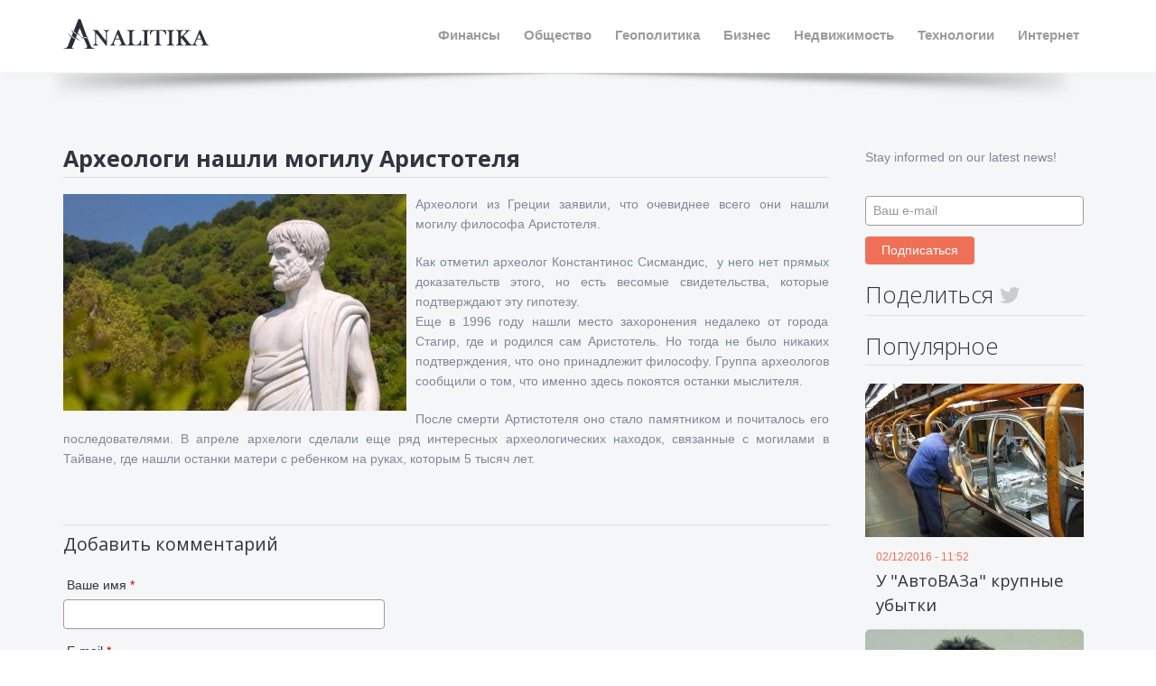

--- FILE ---
content_type: text/html; charset=utf-8
request_url: https://analitika.net/obshchestvo/arheologi-nashli-mogilu-aristotelya
body_size: 10374
content:
<!DOCTYPE html>
<!--[if IEMobile 7]><html class="iem7"  lang="ru" dir="ltr"><![endif]-->
<!--[if lte IE 6]><html class="lt-ie9 lt-ie8 lt-ie7"  lang="ru" dir="ltr"><![endif]-->
<!--[if (IE 7)&(!IEMobile)]><html class="lt-ie9 lt-ie8"  lang="ru" dir="ltr"><![endif]-->
<!--[if IE 8]><html class="lt-ie9"  lang="ru" dir="ltr"><![endif]-->
<!--[if (gte IE 9)|(gt IEMobile 7)]><!--><html  lang="ru" dir="ltr" prefix="content: http://purl.org/rss/1.0/modules/content/ dc: http://purl.org/dc/terms/ foaf: http://xmlns.com/foaf/0.1/ og: http://ogp.me/ns# rdfs: http://www.w3.org/2000/01/rdf-schema# sioc: http://rdfs.org/sioc/ns# sioct: http://rdfs.org/sioc/types# skos: http://www.w3.org/2004/02/skos/core# xsd: http://www.w3.org/2001/XMLSchema#"><!--<![endif]-->

<head>
  <meta charset="utf-8" />
<link rel="shortcut icon" href="https://analitika.net/sites/default/files/news-icon.png" type="image/png" />
<link rel="shortlink" href="/node/125" />
<link rel="canonical" href="/obshchestvo/arheologi-nashli-mogilu-aristotelya" />
<meta name="Generator" content="Drupal 7 (http://drupal.org)" />
  <title>Археологи нашли могилу Аристотеля — AnalitikaNet</title>
  <meta name="description" content="Археологи нашли могилу Аристотеля — AnalitikaNet" />

      <meta name="MobileOptimized" content="width">
    <meta name="HandheldFriendly" content="true">
    <meta name="viewport" content="width=device-width">
    <meta http-equiv="cleartype" content="on">

  <style>
@import url("https://analitika.net/modules/system/system.base.css?qqq5oy");
</style>
<style>
@import url("https://analitika.net/sites/all/modules/simplenews/simplenews.css?qqq5oy");
@import url("https://analitika.net/modules/comment/comment.css?qqq5oy");
@import url("https://analitika.net/modules/field/theme/field.css?qqq5oy");
@import url("https://analitika.net/modules/node/node.css?qqq5oy");
@import url("https://analitika.net/modules/search/search.css?qqq5oy");
@import url("https://analitika.net/modules/user/user.css?qqq5oy");
@import url("https://analitika.net/sites/all/modules/views/css/views.css?qqq5oy");
@import url("https://analitika.net/sites/all/modules/ckeditor/css/ckeditor.css?qqq5oy");
</style>
<style>
@import url("https://analitika.net/sites/all/modules/ctools/css/ctools.css?qqq5oy");
</style>
<style>
@import url("https://analitika.net/sites/all/themes/zen/zen-internals/css/styles.css?qqq5oy");
</style>
  <script src="https://analitika.net/sites/all/modules/jquery_update/replace/jquery/1.10/jquery.min.js?v=1.10.2"></script>
<script src="https://analitika.net/misc/jquery.once.js?v=1.2"></script>
<script src="https://analitika.net/misc/drupal.js?qqq5oy"></script>
<script src="https://analitika.net/sites/all/modules/jquery_update/replace/ui/external/jquery.cookie.js?v=67fb34f6a866c40d0570"></script>
<script src="https://analitika.net/sites/default/files/languages/ru_bO9AJshf6vu2qSVuLewHH4j1nVCvlunouq2AiZ36KhQ.js?qqq5oy"></script>
<script src="https://analitika.net/sites/all/modules/yashare/js/yashare.async.js?qqq5oy"></script>
<script src="https://analitika.net/misc/textarea.js?v=7.58"></script>
<script src="https://analitika.net/sites/all/modules/yashare/js/yashare.automatic.js?qqq5oy"></script>
<script>jQuery.extend(Drupal.settings, {"basePath":"\/","pathPrefix":"","ajaxPageState":{"theme":"zen","theme_token":"RD9QdWsAq7LlheV5t84Gwq5scDOJ_TeOLTfUe-JULwM","js":{"sites\/all\/modules\/jquery_update\/replace\/jquery\/1.10\/jquery.min.js":1,"misc\/jquery.once.js":1,"misc\/drupal.js":1,"sites\/all\/modules\/jquery_update\/replace\/ui\/external\/jquery.cookie.js":1,"public:\/\/languages\/ru_bO9AJshf6vu2qSVuLewHH4j1nVCvlunouq2AiZ36KhQ.js":1,"sites\/all\/modules\/yashare\/js\/yashare.async.js":1,"misc\/textarea.js":1,"sites\/all\/modules\/yashare\/js\/yashare.automatic.js":1},"css":{"modules\/system\/system.base.css":1,"modules\/system\/system.menus.css":1,"modules\/system\/system.messages.css":1,"modules\/system\/system.theme.css":1,"sites\/all\/modules\/simplenews\/simplenews.css":1,"modules\/comment\/comment.css":1,"modules\/field\/theme\/field.css":1,"modules\/node\/node.css":1,"modules\/search\/search.css":1,"modules\/user\/user.css":1,"sites\/all\/modules\/views\/css\/views.css":1,"sites\/all\/modules\/ckeditor\/css\/ckeditor.css":1,"sites\/all\/modules\/ctools\/css\/ctools.css":1,"sites\/all\/themes\/zen\/system.menus.css":1,"sites\/all\/themes\/zen\/zen-internals\/css\/styles.css":1,"sites\/all\/themes\/zen\/zen-internals\/css\/system.messages.css":1,"sites\/all\/themes\/zen\/zen-internals\/css\/system.theme.css":1}}});</script>

<meta name='yandex-verification' content='4495a717ab112b33' />
<meta name="google-site-verification" content="fzoBFZhckiUU9kHabPWAkkZpE88wyVkfLNe0R8rMftA" />

<script>
    jQuery(document).ready(function(){
      // jQuery('form#webform-client-form-14 input.webform-submit.button-primary.form-submit').addClass('btn btn-primary btn-lg');
      
      if ( jQuery('div#block-simplenews-9 input[type=submit]').attr('value') == 'Subscribe' ) {
          // do this
          jQuery('div#block-simplenews-9 input[type=submit]').attr("value", "Подписаться");
      } else {
          // do that
          jQuery('div#block-simplenews-9 input[type=submit]').attr("value", "Отписаться");
      }

      jQuery('div#block-simplenews-9 input[type=text]').attr("placeholder", "Ваш e-mail");
      // jQuery('div#block-simplenews-9 input[type=submit]').attr("value", "Подписаться");
    }); 
</script>

      <!--[if lt IE 9]>
    <script src="/sites/all/themes/zen/js/html5-respond.js"></script>
    <![endif]-->
  

<!-- my code -->
<!-- mobile settings -->
    <meta name="viewport" content="width=device-width, maximum-scale=1, initial-scale=1, user-scalable=0" />

    <!-- WEB FONTS -->
    <link href="https://fonts.googleapis.com/css?family=Open+Sans:300,400,700,800" rel="stylesheet" type="text/css" />

    <!-- CORE CSS -->
    <link href="/sites/all/themes/zen/node1/assets/plugins/bootstrap/css/bootstrap.min.css" rel="stylesheet" type="text/css" />
    <link href="/sites/all/themes/zen/node1/assets/css/font-awesome.css" rel="stylesheet" type="text/css" />
    <link href="/sites/all/themes/zen/node1/assets/plugins/owl-carousel/owl.carousel.css" rel="stylesheet" type="text/css" />
    <link href="/sites/all/themes/zen/node1/assets/plugins/owl-carousel/owl.theme.css" rel="stylesheet" type="text/css" />
    <link href="/sites/all/themes/zen/node1/assets/plugins/owl-carousel/owl.transitions.css" rel="stylesheet" type="text/css" />
    <link href="/sites/all/themes/zen/node1/assets/plugins/magnific-popup/magnific-popup.css" rel="stylesheet" type="text/css" />
    <link href="/sites/all/themes/zen/node1/assets/css/animate.css" rel="stylesheet" type="text/css" />
    <link href="/sites/all/themes/zen/node1/assets/css/superslides.css" rel="stylesheet" type="text/css" />

    <!-- REVOLUTION SLIDER -->
    <link href="/sites/all/themes/zen/node1/assets/plugins/revolution-slider/css/settings.css" rel="stylesheet" type="text/css" />

    <!-- THEME CSS -->
    <link href="/sites/all/themes/zen/node1/assets/css/essentials.css" rel="stylesheet" type="text/css" />
    <link href="/sites/all/themes/zen/node1/assets/css/layout.css" rel="stylesheet" type="text/css" />
    <link href="/sites/all/themes/zen/node1/assets/css/layout-responsive.css" rel="stylesheet" type="text/css" />
    <link href="/sites/all/themes/zen/node1/assets/css/color_scheme/orange.css" rel="stylesheet" type="text/css" /><!-- orange: default style -->
    <!--<link id="css_dark_skin" href="assets/css/layout-dark.css" rel="stylesheet" type="text/css" />--><!-- DARK SKIN -->

    <!-- styleswitcher - demo only -->
    <link href="/sites/all/themes/zen/node1/assets/css/color_scheme/orange.css" rel="alternate stylesheet" type="text/css" title="orange" />
    <link href="/sites/all/themes/zen/node1/assets/css/color_scheme/red.css" rel="alternate stylesheet" type="text/css" title="red" />
    <link href="/sites/all/themes/zen/node1/assets/css/color_scheme/pink.css" rel="alternate stylesheet" type="text/css" title="pink" />
    <link href="/sites/all/themes/zen/node1/assets/css/color_scheme/yellow.css" rel="alternate stylesheet" type="text/css" title="yellow" />
    <link href="/sites/all/themes/zen/node1/assets/css/color_scheme/darkgreen.css" rel="alternate stylesheet" type="text/css" title="darkgreen" />
    <link href="/sites/all/themes/zen/node1/assets/css/color_scheme/green.css" rel="alternate stylesheet" type="text/css" title="green" />
    <link href="/sites/all/themes/zen/node1/assets/css/color_scheme/darkblue.css" rel="alternate stylesheet" type="text/css" title="darkblue" />
    <link href="/sites/all/themes/zen/node1/assets/css/color_scheme/blue.css" rel="alternate stylesheet" type="text/css" title="blue" />
    <link href="/sites/all/themes/zen/node1/assets/css/color_scheme/brown.css" rel="alternate stylesheet" type="text/css" title="brown" />
    <link href="/sites/all/themes/zen/node1/assets/css/color_scheme/lightgrey.css" rel="alternate stylesheet" type="text/css" title="lightgrey" />
    <!-- /styleswitcher - demo only -->

    <!-- STYLESWITCHER - REMOVE ON PRODUCTION/DEVELOPMENT -->
    <link href="/sites/all/themes/zen/node1/assets/plugins/styleswitcher/styleswitcher.css" rel="stylesheet" type="text/css" />   

    <!-- Morenizr -->
    <script type="text/javascript" src="/sites/all/themes/zen/node1/assets/plugins/modernizr.min.js"></script>
<!-- my code -->


</head>
<body class="html not-front not-logged-in one-sidebar sidebar-second page-node page-node- page-node-125 node-type-news section-obshchestvo" >
      <p id="skip-link">
      <a href="#Jump to navigation</a>
    </p>
  

<!-- Top Bar !!!!!!!!! -->
    <header id="topHead">
      <div class="container">

        <!-- PHONE/EMAIL -->
        <span class="quick-contact pull-left">
          <span><i class="fa fa-envelope"></i> <a style="padding-right:0px;" href="mailto:mail@analitika.net">mail@analitika.net</a></span>
        </span>
        <!-- /PHONE/EMAIL -->

        <!-- LANGUAGE -->
        <!-- <div class="btn-group pull-right">
          <button class="dropdown-toggle language" type="button" data-toggle="dropdown">
            <img src="/sites/all/themes/zen/node1/assets/images/flags/ru.png" width="16" height="11" alt="RU Language" /> Русский <span class="caret"></span>
          </button>

          <ul class="dropdown-menu">
            <li>
              <a href="#">
                <img src="/sites/all/themes/zen/node1/assets/images/flags/ru.png" width="16" height="11" alt="RU Language" /> [RU] Русский
              </a>
            </li>
            <li>
              <a href="#">
                <img src="/sites/all/themes/zen/node1/assets/images/flags/us.png" width="16" height="11" alt="EN Language" /> [US] English
              </a>
            </li>
            <li>
              <a href="#">
                <img src="/sites/all/themes/zen/node1/assets/images/flags/de.png" width="16" height="11" alt="DE Language" /> [DE] Deutsch
              </a>
            </li>
            <li>
              <a href="#">
                <img src="/sites/all/themes/zen/node1/assets/images/flags/es.png" width="16" height="11" alt="FR Language" /> [ES] Español
              </a>
            </li>
            
          </ul>
        </div> -->
        <!-- /LANGUAGE -->


        <!-- SIGN IN -->
        <div class="pull-right nav signin-dd">
          <a id="quick_sign_in" href="page-signin.html" data-toggle="dropdown"><i class="fa fa-users"></i><span class="hidden-xs"> Вход</span></a>
          <div class="dropdown-menu" role="menu" aria-labelledby="quick_sign_in">

            <h4>Вход на сайт</h4>
            <form action="/obshchestvo/arheologi-nashli-mogilu-aristotelya?destination=node/125" method="post" id="user-login-form" accept-charset="UTF-8"><div><div class="form-item form-type-textfield form-item-name">
  <label for="edit-name--2">Имя пользователя <span class="form-required" title="Это поле обязательно для заполнения.">*</span></label>
 <input type="text" id="edit-name--2" name="name" value="" size="15" maxlength="60" class="form-text required" />
</div>
<div class="form-item form-type-password form-item-pass">
  <label for="edit-pass">Пароль <span class="form-required" title="Это поле обязательно для заполнения.">*</span></label>
 <input type="password" id="edit-pass" name="pass" size="15" maxlength="128" class="form-text required" />
</div>
<div class="item-list"><ul><li class="first"><a href="/user/register" title="Регистрация">Регистрация</a></li>
<li class="last"><a href="/user/password" title="Запросить новый пароль по электронной почте.">Забыли пароль?</a></li>
</ul></div><input type="hidden" name="form_build_id" value="form-2UepL4Kk2uZzJFZ_P7_g942j3CDwTUETTMt3mjglLJU" />
<input type="hidden" name="form_id" value="user_login_block" />
<div class="form-actions form-wrapper" id="edit-actions--2"><input type="submit" id="edit-submit--3" name="op" value="Войти" class="form-submit" /></div></div></form>            <!-- <form action="http://theme.stepofweb.com/Atropos/v1.7/HTML/page-signin.html" method="post" role="form">

              <div class="form-group">
                <input required type="email" class="form-control" placeholder="Username or email">
              </div>

              <div class="input-group">

                
                <input required type="password" class="form-control" placeholder="Password">
                
                
                <span class="input-group-btn">
                  <button class="btn btn-primary">Sign In</button>
                </span>

              </div>

              <div class="checkbox">
                <label>
                  <input type="checkbox"> Remember me &bull; <a href="page-signin.html">Forgot password?</a>
                </label>
              </div>

            </form> -->

            <hr />
            
            <!-- <a href="#" class="btn-facebook fullwidth radius3"><i class="fa fa-facebook"></i> Connect With Facebook</a>
            <a href="#" class="btn-twitter fullwidth radius3"><i class="fa fa-twitter"></i> Connect With Twitter</a> -->
            <!--<a href="#" class="btn-google-plus fullwidth radius3"><i class="fa fa-google-plus"></i> Connect With Google</a>-->

            <!-- <p class="bottom-create-account">
              <a href="page-signup.html">Manual create account</a>
            </p> -->
          </div>
        </div>
        <!-- /SIGN IN -->

        <!-- SIGN IN logged-in -->
        <div class="pull-right nav signin-dd">
                  <div class="dropdown-menu logged" role="menu" aria-labelledby="quick_sign_in_logged">

            <h4>Меню пользователя</h4>
            
            <hr />
            
            <!-- <a href="#" class="btn-facebook fullwidth radius3"><i class="fa fa-facebook"></i> Connect With Facebook</a>
            <a href="#" class="btn-twitter fullwidth radius3"><i class="fa fa-twitter"></i> Connect With Twitter</a>
            <a href="#" class="btn-google-plus fullwidth radius3"><i class="fa fa-google-plus"></i> Connect With Google</a> -->

            <!-- <p class="bottom-create-account">
              <a href="page-signup.html">Manual create account</a>
            </p> -->
          </div>
        </div>
        <!-- /SIGN IN loggend-in -->


        <!-- CART MOBILE BUTTON -->
        <a class="pull-right" id="btn-mobile-quick-cart" href="shop-cart.html"><i class="fa fa-shopping-cart"></i></a>
        <!-- CART MOBILE BUTTON -->

        <!-- LINKS -->
        <!-- <div class="pull-right nav hidden-xs">
          <a href="page-about-us.html"><i class="fa fa-angle-right"></i> О нас</a>
          <a href="contact-us.html"><i class="fa fa-angle-right"></i> Контакты</a>
        </div> -->
        <!-- /LINKS -->

      </div>
    </header>
    <!-- /Top Bar -->

    <!-- TOP NAV -->
    <header id="topNav" class="topHead"><!-- remove class="topHead" if no topHead used! -->
      <div class="container">

        <!-- Mobile Menu Button -->
        <button class="btn btn-mobile" data-toggle="collapse" data-target=".nav-main-collapse">
          <i class="fa fa-bars"></i>
        </button>

        <!-- Logo text or image -->
        <a class="logo" href="http://analitika.net">
          <img src="/sites/all/themes/zen/node1/assets/images/logo1.png" alt="Analitika" />
        </a>

        <!-- Top Nav -->
        <div class="navbar-collapse nav-main-collapse collapse pull-right">
          <nav class="nav-main mega-menu">
            <ul class="nav nav-pills nav-main scroll-menu" id="topMain">
              <li class="">
                <a class="" href="http://analitika.net/finansy">
                  <b>Финансы</b> <!-- <i class="fa fa-angle-down"></i> -->
                </a>
                
              </li>
              <li class="">
                <a class="" href="http://analitika.net/obshchestvo">
                  <b>Общество</b> <!-- <i class="fa fa-angle-down"></i> -->
                </a>
                
              </li>
              <li class="">
                <a class="" href="http://analitika.net/geopolitika">
                  <b>Геополитика</b> <!-- <i class="fa fa-angle-down"></i> -->
                </a>
                
              </li>
              <li class="">
                <a class="" href="http://analitika.net/biznes">
                  <b>Бизнес</b> <!-- <i class="fa fa-angle-down"></i> -->
                </a>
                
              </li>
              <li class="">
                <a class="" href="http://analitika.net/nedvizhimost">
                  <b>Недвижимость</b> <!-- <i class="fa fa-angle-down"></i> -->
                </a>
                
              </li>
              <li class="">
                <a class="" href="http://analitika.net/tehnologii">
                  <b>Технологии</b> <!-- <i class="fa fa-angle-down"></i> -->
                </a>
                
              </li>
              <li class="">
                <a class="" href="http://analitika.net/internet">
                  <b>Интернет</b> <!-- <i class="fa fa-angle-down"></i> -->
                </a>
                
              </li>
              <!-- <li class="dropdown">
                <a class="dropdown-toggle" href="#">
                  Portfolio <i class="fa fa-angle-down"></i>
                </a>
                <ul class="dropdown-menu">
                  <li><a href="portfolio-2-columns.html">2 Columns</a></li>
                  <li><a href="portfolio-3-columns.html">3 Columns</a></li>
                  <li><a href="portfolio-4-columns.html">4 Columns</a></li>
                  <li><a href="portfolio-lightbox.html">Portfolio - Gallery</a></li>
                  <li><a href="portfolio-full-width.html">Portfolio Full Width</a></li>
                  <li><a href="portfolio-full-center.html">Portfolio Full Center</a></li>
                  <li class="divider"></li>
                  <li><a href="portfolio-single.html">Single - Basic</a></li>
                  <li><a href="portfolio-single-extended.html">Single - Extended</a></li>
                  <li><a href="portfolio-single-full-slider.html">Single - Full Slider</a></li>
                </ul>
              </li> -->

              <!-- GLOBAL SEARCH -->
              <!-- <li class="search">
                
                <form method="get" action="#" class="input-group pull-right">
                  <input type="text" class="form-control" name="k" id="k" value="" placeholder="Search">
                  <span class="input-group-btn">
                    <button class="btn btn-primary notransition"><i class="fa fa-search"></i></button>
                  </span>
                </form>
                
              </li> -->
              <!-- /GLOBAL SEARCH -->

              <!-- QUICK SHOP CART -->
              
              <!-- /QUICK SHOP CART -->


            </ul>
          </nav>
        </div>
        <!-- /Top Nav -->

      </div>
    </header>

    <span id="header_shadow"></span>
    <!-- /TOP NAV -->


    
<div id="page">

  <header class="header" id="header" role="banner">

          <a href="/" title="Главная" rel="home" class="header__logo" id="logo"><img src="https://analitika.net/sites/all/themes/zen/logo.png" alt="Главная" class="header__logo-image" /></a>
    
        <!--  <div class="header__name-and-slogan" id="name-and-slogan">
                  <h1 class="header__site-name" id="site-name">
            <a href="/" title="Главная" class="header__site-link" rel="home"><span>analitika.net</span></a>
          </h1>
        
              </div>-->
    
    
    
  </header>

  <div id="main" class="container">

    <div class="row">
      <div id="content" class="column col-md-9" role="main">
                        <a id="main-content"></a>
                          <h1 class="page__title title" id="page-title">Археологи нашли могилу Аристотеля</h1>
                                                        


<article class="node-125 node node-news node-sticky view-mode-full clearfix" about="/obshchestvo/arheologi-nashli-mogilu-aristotelya" typeof="sioc:Item foaf:Document">

      <header>
                  <span property="dc:title" content="Археологи нашли могилу Аристотеля" class="rdf-meta element-hidden"></span>
              <p class="submitted">
                    <span property="dc:date dc:created" content="2016-05-27T15:13:58+03:00" datatype="xsd:dateTime" rel="sioc:has_creator">Опубликовано <time pubdate datetime="2016-05-27T15:13:58+03:00">пт, 05/27/2016 - 15:13</time> пользователем <span class="username" xml:lang="" about="/users/admin" typeof="sioc:UserAccount" property="foaf:name" datatype="">admin</span></span>        </p>
      
          </header>
  
  <div class="field field-name-field-image-news field-type-image field-label-hidden"><div class="field-items"><div class="field-item even"><img typeof="foaf:Image" src="https://analitika.net/sites/default/files/styles/news_img/public/1821026.jpg?itok=YJ9Mwam_" width="380" height="240" alt="" /></div></div></div><div class="field field-name-body field-type-text-with-summary field-label-hidden"><div class="field-items"><div class="field-item even" property="content:encoded"><p>Археологи из Греции заявили, что очевиднее всего они нашли могилу философа Аристотеля.</p>
<p>Как отметил археолог Константинос Сисмандис,  у него нет прямых доказательств этого, но есть весомые свидетельства, которые подтверждают эту гипотезу.<br />
Еще в 1996 году нашли место захоронения недалеко от города Стагир, где и родился сам Аристотель. Но тогда не было никаких подтверждения, что оно принадлежит философу. Группа археологов сообщили о том, что именно здесь покоятся останки мыслителя.</p>
<p>После смерти Артистотеля оно стало памятником и почиталось его последователями. В апреле архелоги сделали еще ряд интересных археологических находок, связанные с могилами в Тайване, где нашли останки матери с ребенком на руках, которым 5 тысяч лет.</p>
<p> </p>
</div></div></div><div class="field field-name-field-simplenews-term field-type-taxonomy-term-reference field-label-hidden"><div class="field-items"><div class="field-item even"><a href="/newsletter/rassylka" typeof="skos:Concept" property="rdfs:label skos:prefLabel" datatype="">Рассылка</a></div></div></div><div id="yashare-widget-1768393190" class="yashare yashare-auto-init counter small" data-yashareType="small" data-yashareTheme="counter" data-yashareQuickServices="yaru,vkontakte,twitter,facebook,moimir,odnoklassniki" data-yasharePopupServices="yaru,vkontakte,twitter,facebook,moimir,odnoklassniki" data-yashareTitle="Археологи нашли могилу Аристотеля" data-yashareDescription="" data-yashareLink="https://analitika.net/obshchestvo/arheologi-nashli-mogilu-aristotelya" data-yashareL10n="ru" data-yashareImage=""></div>
  
  <section id="comments" class="comments comment-wrapper">
      
  
      <h2 class="comments__form-title title comment-form">Добавить комментарий</h2>
    <form class="comment-form user-info-from-cookie" action="/comment/reply/125" method="post" id="comment-form" accept-charset="UTF-8"><div><div class="form-item form-type-textfield form-item-name">
  <label for="edit-name">Ваше имя <span class="form-required" title="Это поле обязательно для заполнения.">*</span></label>
 <input type="text" id="edit-name" name="name" value="" size="30" maxlength="60" class="form-text required" />
</div>
<div class="form-item form-type-textfield form-item-mail">
  <label for="edit-mail">E-mail <span class="form-required" title="Это поле обязательно для заполнения.">*</span></label>
 <input type="text" id="edit-mail" name="mail" value="" size="30" maxlength="64" class="form-text required" />
<div class="description">Содержание этого поля является приватным и не предназначено для показа.</div>
</div>
<div class="form-item form-type-textfield form-item-homepage">
  <label for="edit-homepage">Домашняя страница </label>
 <input type="text" id="edit-homepage" name="homepage" value="" size="30" maxlength="255" class="form-text" />
</div>
<div class="form-item form-type-textfield form-item-subject">
  <label for="edit-subject">Тема </label>
 <input type="text" id="edit-subject" name="subject" value="" size="60" maxlength="64" class="form-text" />
</div>
<div class="field-type-text-long field-name-comment-body field-widget-text-textarea form-wrapper" id="edit-comment-body"><div id="comment-body-add-more-wrapper"><div class="form-item form-type-textarea form-item-comment-body-und-0-value">
  <label for="edit-comment-body-und-0-value">Комментарий <span class="form-required" title="Это поле обязательно для заполнения.">*</span></label>
 <div class="form-textarea-wrapper resizable"><textarea class="text-full form-textarea required" id="edit-comment-body-und-0-value" name="comment_body[und][0][value]" cols="60" rows="5"></textarea></div>
</div>
</div></div><input type="hidden" name="form_build_id" value="form-lEkM_vrpXOzXTnSIQDz9cpm1L86v2ejC65GtXCCzUQA" />
<input type="hidden" name="form_id" value="comment_node_news_form" />
<div class="form-actions form-wrapper" id="edit-actions"><input type="submit" id="edit-submit" name="op" value="Добавить" class="form-submit" /></div></div></form>  </section>

</article>
              </div>
      
      <div id="navigation">
      
                  <nav id="main-menu" role="navigation" tabindex="-1">
            <h2 class="element-invisible">Главное меню</h2><ul class="links inline clearfix"><li class="menu-218 first"><a href="/">Home</a></li>
<li class="menu-504"><a href="/blogs">blogs</a></li>
<li class="menu-499 last"><a href="/blogs/uchebnye-zanyatiya-dlya-detey-doshkolnogo-i-mladshego-shkolnogo-vozrasta">Учебные занятия для детей дошкольного и младшего школьного возраста</a></li>
</ul>          </nav>
              
              
      </div>
      
            
            
              <div class="second-sidebar sidebars col-md-3">
            <section class="region region-sidebar-second column sidebar">
    <div id="block-simplenews-9" class="block block-simplenews first odd">

        <h2Рассылка</h2>
    
        <p>Stay informed on our latest news!</p>
  
      <form class="simplenews-subscribe" action="/obshchestvo/arheologi-nashli-mogilu-aristotelya" method="post" id="simplenews-block-form-9" accept-charset="UTF-8"><div><div class="form-item form-type-textfield form-item-mail">
  <label for="edit-mail--2">E-mail <span class="form-required" title="Это поле обязательно для заполнения.">*</span></label>
 <input type="text" id="edit-mail--2" name="mail" value="" size="20" maxlength="128" class="form-text required" />
</div>
<input type="submit" id="edit-submit--2" name="op" value="Subscribe" class="form-submit" /><input type="hidden" name="form_build_id" value="form-tWJ4jaoOr0lUuFHCAdbJXw9p40epz-C1FF2pWrZIQ5k" />
<input type="hidden" name="form_id" value="simplenews_block_form_9" />
</div></form>  
      <div class="issues-link"><a href="/newsletter/rassylka">Previous issues</a></div>
  
  
      <a href="/taxonomy/term/9/feed" class="feed-icon" title="Подписка на Рассылка feed"><img typeof="foaf:Image" src="https://analitika.net/misc/feed.png" width="16" height="16" alt="Подписка на Рассылка feed" /></a>  
</div>
<div id="block-block-3" class="block block-block even">

      
  <h3 class="page-header">
							
<span class="styleColor">Поделиться</span>
<i class="fa fa-twitter"></i> 
						</h3>
<script type="text/javascript">(function() {
  if (window.pluso)if (typeof window.pluso.start == "function") return;
  if (window.ifpluso==undefined) { window.ifpluso = 1;
    var d = document, s = d.createElement('script'), g = 'getElementsByTagName';
    s.type = 'text/javascript'; s.charset='UTF-8'; s.async = true;
    s.src = ('https:' == window.location.protocol ? 'https' : 'http')  + '://share.pluso.ru/pluso-like.js';
    var h=d[g]('body')[0];
    h.appendChild(s);
  }})();</script>
<div class="pluso" data-background="transparent" data-options="medium,square,line,horizontal,nocounter,theme=05" data-services="vkontakte,odnoklassniki,facebook,twitter,google"></div>
</div>
<div id="block-views-views-most-popular-block" class="block block-views last odd">

      
  <div class="view view--views-most-popular view-id-_views_most_popular view-display-id-block view-dom-id-1f8389041d70a44b7a905f456249062e">
            <div class="view-header">
      <h3 class="page-header nomargin-top">
							<span class="styleColor">Популярное</span>
						</h3>    </div>
  
  
  
      <div class="view-content">
        <div class="views-row views-row-1 views-row-odd views-row-first">
      
  <div class="views-field views-field-field-image-news">        <div class="field-content"><a href="/finansy/u-avtovaza-krupnye-ubytki"><img typeof="foaf:Image" src="https://analitika.net/sites/default/files/styles/news_sidebar_img/public/558944936c6f8_avtovaz1.jpg?itok=5W4ybdKF" width="242" height="170" alt="" /></a></div>  </div>  
  <div class="views-field views-field-created">        <span class="field-content">02/12/2016 - 11:52</span>  </div>  
  <div class="views-field views-field-title">        <h4 class="field-content"><a href="/finansy/u-avtovaza-krupnye-ubytki">У &quot;АвтоВАЗа&quot; крупные убытки</a></h4>  </div>  </div>
  <div class="views-row views-row-2 views-row-even views-row-last">
      
  <div class="views-field views-field-field-image-news">        <div class="field-content"><a href="/obshchestvo/neandertalcy-ostavili-nam-kozhnye-zabolevaniya"><img typeof="foaf:Image" src="https://analitika.net/sites/default/files/styles/news_sidebar_img/public/neandertalec1.png?itok=Z1XuHfft" width="242" height="170" alt="" /></a></div>  </div>  
  <div class="views-field views-field-created">        <span class="field-content">02/12/2016 - 12:13</span>  </div>  
  <div class="views-field views-field-title">        <h4 class="field-content"><a href="/obshchestvo/neandertalcy-ostavili-nam-kozhnye-zabolevaniya">Неандертальцы оставили нам кожные заболевания</a></h4>  </div>  </div>
    </div>
  
  
  
  
  
  
</div>
</div>
  </section>
        </div>
            
        </div>
    </div>

  
</div>

  

<!-- FOOTER -->
    <footer>

      <!-- copyright , scrollTo Top -->
      <div class="footer-bar">
        <div class="container">
          <span class="copyright">© 2015</span>
                    <a href="http://analitika.net" style="float: none;color: #fff;">Главная</a> | <a href="http://analitika.net/finansy" style="float: none;color: #fff;">Финансы</a> | <a href="http://analitika.net/obshchestvo" style="float: none;color: #fff;">Общество</a> | <a href="http://analitika.net/geopolitika" style="float: none;color: #fff;">Геополитика</a> | <a href="http://analitika.net/biznes" style="float: none;color: #fff;">Бизнес</a> | <a href="http://analitika.net/nedvizhimost" style="float: none;color: #fff;">Недвижимость</a> | <a href="http://analitika.net/tehnologii" style="float: none;color: #fff;">Технологии</a> | <a href="http://analitika.net/internet" style="float: none;color: #fff;">Интернет</a> | Все права защищены.
          <a class="toTop" href="#topNav">Наверх <i class="fa fa-arrow-circle-up"></i></a>
        </div>
      </div>
      <!-- copyright , scrollTo Top -->


      <!-- footer content -->
      <div class="footer-content">
        <div class="container">

          <div class="row text-center">

                    <noindex class="noindex">
                    <div style="display:inline-block;"><!--LiveInternet counter--><script type="text/javascript"><!--
          document.write("<a href='//www.liveinternet.ru/click' "+
          "target=_blank><img src='//counter.yadro.ru/hit?t17.6;r"+
          escape(document.referrer)+((typeof(screen)=="undefined")?"":
          ";s"+screen.width+"*"+screen.height+"*"+(screen.colorDepth?
          screen.colorDepth:screen.pixelDepth))+";u"+escape(document.URL)+
          ";"+Math.random()+
          "' alt='' title='LiveInternet: number of pageviews for 24 hours,"+
          " of visitors for 24 hours and for today is shown' "+
          "border='0' width='1' height='1'><\/a>")
          //--></script><!--/LiveInternet-->



                    </div>

                    <div style="display:inline-block; margin:0px 23px;">
                    <!-- Rating@Mail.ru counter -->
          <script type="text/javascript">
          var _tmr = window._tmr || (window._tmr = []);
          _tmr.push({id: "2724369", type: "pageView", start: (new Date()).getTime()});
          (function (d, w, id) {
            if (d.getElementById(id)) return;
            var ts = d.createElement("script"); ts.type = "text/javascript"; ts.async = true; ts.id = id;
            ts.src = (d.location.protocol == "https:" ? "https:" : "http:") + "//top-fwz1.mail.ru/js/code.js";
            var f = function () {var s = d.getElementsByTagName("script")[0]; s.parentNode.insertBefore(ts, s);};
            if (w.opera == "[object Opera]") { d.addEventListener("DOMContentLoaded", f, false); } else { f(); }
          })(document, window, "topmailru-code");
          </script><noscript><div style="position:absolute;left:-10000px;">
          <img src="//top-fwz1.mail.ru/counter?id=2724369;js=na" style="border:0;" height="1" width="1" alt="Рейтинг@Mail.ru" />
          </div></noscript>
          <!-- //Rating@Mail.ru counter -->


                    <!-- Rating@Mail.ru logo -->
          <a href="http://top.mail.ru/jump?from=2724369">
          <img src="//top-fwz1.mail.ru/counter?id=2724369;t=479;l=1" 
          style="border:0;" height="1" width="1" alt="Рейтинг@Mail.ru" /></a>
          <!-- //Rating@Mail.ru logo -->



                    </div>

                    <div style="display:inline-block;">
                    <!-- Yandex.Metrika informer -->
          <a href="https://metrika.yandex.ru/stat/?id=34333380&amp;from=informer"
          target="_blank" rel="nofollow"><img src="https://informer.yandex.ru/informer/34333380/3_1_FFFFFFFF_EFEFEFFF_0_pageviews"
          style="width:1px; height:1px; border:0;" alt="Яндекс.Метрика" title="Яндекс.Метрика: данные за сегодня (просмотры, визиты и уникальные посетители)" onclick="try{Ya.Metrika.informer({i:this,id:34333380,lang:'ru'});return false}catch(e){}" /></a>
          <!-- /Yandex.Metrika informer -->

          <!-- Yandex.Metrika counter -->
          <script type="text/javascript">
              (function (d, w, c) {
                  (w[c] = w[c] || []).push(function() {
                      try {
                          w.yaCounter34333380 = new Ya.Metrika({
                              id:34333380,
                              clickmap:true,
                              trackLinks:true,
                              accurateTrackBounce:true
                          });
                      } catch(e) { }
                  });

                  var n = d.getElementsByTagName("script")[0],
                      s = d.createElement("script"),
                      f = function () { n.parentNode.insertBefore(s, n); };
                  s.type = "text/javascript";
                  s.async = true;
                  s.src = "https://mc.yandex.ru/metrika/watch.js";

                  if (w.opera == "[object Opera]") {
                      d.addEventListener("DOMContentLoaded", f, false);
                  } else { f(); }
              })(document, window, "yandex_metrika_callbacks");
          </script>
          <noscript><div><img src="https://mc.yandex.ru/watch/34333380" style="position:absolute; left:-9999px;" alt="" /></div></noscript>
          <!-- /Yandex.Metrika counter -->
                    </div>
                    </noindex>
                        

                    </div>

        </div>
      </div>
      <!-- footer content -->

    </footer>
    <!-- /FOOTER -->



<!-- scripts -->
<!-- JAVASCRIPT FILES -->
    <script type="text/javascript" src="/sites/all/themes/zen/node1/assets/plugins/jquery-2.1.4.min.js"></script>
    <script type="text/javascript" src="/sites/all/themes/zen/node1/assets/plugins/jquery.easing.1.3.js"></script>
    <script type="text/javascript" src="/sites/all/themes/zen/node1/assets/plugins/jquery.cookie.js"></script>
    <script type="text/javascript" src="/sites/all/themes/zen/node1/assets/plugins/jquery.appear.js"></script>
    <script type="text/javascript" src="/sites/all/themes/zen/node1/assets/plugins/jquery.isotope.js"></script>
    <script type="text/javascript" src="/sites/all/themes/zen/node1/assets/plugins/masonry.js"></script>

    <script type="text/javascript" src="/sites/all/themes/zen/node1/assets/plugins/bootstrap/js/bootstrap.min.js"></script>
    <script type="text/javascript" src="/sites/all/themes/zen/node1/assets/plugins/magnific-popup/jquery.magnific-popup.min.js"></script>
    <script type="text/javascript" src="/sites/all/themes/zen/node1/assets/plugins/owl-carousel/owl.carousel.min.js"></script>
    <script type="text/javascript" src="/sites/all/themes/zen/node1/assets/plugins/stellar/jquery.stellar.min.js"></script>
    <script type="text/javascript" src="/sites/all/themes/zen/node1/assets/plugins/knob/js/jquery.knob.js"></script>
    <script type="text/javascript" src="/sites/all/themes/zen/node1/assets/plugins/jquery.backstretch.min.js"></script>
    <script type="text/javascript" src="/sites/all/themes/zen/node1/assets/plugins/superslides/dist/jquery.superslides.min.js"></script>
    <script type="text/javascript" src="/sites/all/themes/zen/node1/assets/plugins/styleswitcher/styleswitcher.js"></script><!-- STYLESWITCHER - REMOVE ON PRODUCTION/DEVELOPMENT -->
    <script type="text/javascript" src="/sites/all/themes/zen/node1/assets/plugins/mediaelement/build/mediaelement-and-player.min.js"></script>

    <!-- REVOLUTION SLIDER -->
    <script type="text/javascript" src="/sites/all/themes/zen/node1/assets/plugins/revolution-slider/js/jquery.themepunch.tools.min.js"></script>
    <script type="text/javascript" src="/sites/all/themes/zen/node1/assets/plugins/revolution-slider/js/jquery.themepunch.revolution.min.js"></script>
    <script type="text/javascript" src="/sites/all/themes/zen/node1/assets/js/slider_revolution.js"></script>


    <script type="text/javascript" src="/sites/all/themes/zen/node1/assets/js/scripts.js"></script>


</body>
</html>


--- FILE ---
content_type: text/css
request_url: https://analitika.net/sites/all/themes/zen/zen-internals/css/styles.css?qqq5oy
body_size: 11335
content:
article,aside,details,figcaption,figure,footer,header,main,nav,section,summary{display:block}
.html.not-front div#page audio,canvas,video{display:inline-block;*display:inline;*zoom:1}
.html.not-front div#page audio:not([controls]){display:none;height:0}
.html.not-front div#page [hidden]{display:none}
.html.not-front div#page html{font-family:Verdana,Tahoma,"DejaVu Sans",sans-serif;font-size:100%;-ms-text-size-adjust:100%;-webkit-text-size-adjust:100%;line-height:1.5em}
.html.not-front div#page button,input,select,textarea{font-family:Verdana,Tahoma,"DejaVu Sans",sans-serif}
.html.not-front div#page body{margin:0;padding:0}
.html.not-front div#page a:focus{outline:thin dotted}
.html.not-front div#page a:active,a:hover{outline:0}
/*.html.not-front div#page p,pre{margin:1.5em 0}*/
.html.not-front div#page blockquote{margin:1.5em 30px}
/*.html.not-front div#page h1{font-size:2em;line-height:1.5em;margin-top:0.75em;margin-bottom:0.75em}
.html.not-front div#page h2{font-size:1.5em;line-height:2em;margin-top:1em;margin-bottom:1em}
.html.not-front div#page h3{font-size:1.17em;line-height:1.28205em;margin-top:1.28205em;margin-bottom:1.28205em}*/
/*.html.not-front div#page h4{font-size:1em;line-height:1.5em;margin-top:1.5em;margin-bottom:1.5em}*/
.html.not-front div#page h5{font-size:0.83em;line-height:1.80723em;margin-top:1.80723em;margin-bottom:1.80723em}
.html.not-front div#page h6{font-size:0.67em;line-height:2.23881em;margin-top:2.23881em;margin-bottom:2.23881em}
.html.not-front div#page abbr[title]{border-bottom:1px dotted}
.html.not-front div#page b,strong{font-weight:bold}
.html.not-front div#page dfn{font-style:italic}
.html.not-front div#page hr{-webkit-box-sizing:content-box;-moz-box-sizing:content-box;box-sizing:content-box;height:0;border:1px solid #666;padding-bottom:-1px;margin:1.5em 0}
.html.not-front div#page mark{background:#ff0;color:#000}
.html.not-front div#page code,kbd,pre,samp,tt,var{font-family:"Courier New","DejaVu Sans Mono",monospace,sans-serif;_font-family:'courier new', monospace;font-size:1em;line-height:1.5em}
.html.not-front div#page pre{white-space:pre;white-space:pre-wrap;word-wrap:break-word}
.html.not-front div#page q{quotes:"\201C" "\201D" "\2018" "\2019"}
.html.not-front div#page small{font-size:80%}
.html.not-front div#page sub,sup{font-size:75%;line-height:0;position:relative;vertical-align:baseline}
.html.not-front div#page sup{top:-0.5em}
.html.not-front div#page sub{bottom:-0.25em}
.html.not-front div#page dl,menu,ol,ul{margin:1.5em 0}
.html.not-front div#page ol ol,ol ul,ul ol,ul ul{margin:0}
.html.not-front div#page dd{margin:0 0 0 30px}
.html.not-front div#page menu,ol,ul{padding:0 0 0 30px}
.html.not-front div#page nav ul,nav ol{list-style:none;list-style-image:none}
div#page img{border:0;-ms-interpolation-mode:bicubic;max-width:100%;height:auto;width:auto}
.html.not-front div#page svg:not(:root){overflow:hidden}
.html.not-front div#page figure{margin:0}
.html.not-front div#page form{margin:0}
.html.not-front div#page fieldset{margin:0 2px;border-color:#c0c0c0;border-top-style:solid;border-top-width:0.0625em;padding-top:0.4625em;border-bottom-style:solid;border-bottom-width:0.0625em;padding-bottom:0.9125em;border-left-style:solid;border-left-width:0.0625em;padding-left:0.9125em;border-right-style:solid;border-right-width:0.0625em;padding-right:0.9125em}
.html.not-front div#page legend{border:0;padding:0;*margin-left:-7px}
.html.not-front div#page button,input,select,textarea{font-family:inherit;font-size:100%;margin:0;vertical-align:baseline;*vertical-align:middle;max-width:100%;-webkit-box-sizing:border-box;-moz-box-sizing:border-box;box-sizing:border-box}
.html.not-front div#page button,input{line-height:normal}
.html.not-front div#page button,select{text-transform:none}
.html.not-front div#page button,html input[type="button"],input[type="reset"],input[type="submit"]{-webkit-appearance:button;cursor:pointer;*overflow:visible}
.html.not-front div#page button[disabled],html input[disabled]{cursor:default}
.html.not-front div#page input[type="checkbox"],input[type="radio"]{-webkit-box-sizing:border-box;-moz-box-sizing:border-box;box-sizing:border-box;padding:0;*height:13px;*width:13px}
.html.not-front div#page input[type="search"]{-webkit-appearance:textfield;-webkit-box-sizing:content-box;-moz-box-sizing:content-box;box-sizing:content-box}
.html.not-front div#page input[type="search"]::-webkit-search-cancel-button,input[type="search"]::-webkit-search-decoration{-webkit-appearance:none}
.html.not-front div#page button::-moz-focus-inner,input::-moz-focus-inner{border:0;padding:0}
.html.not-front div#page textarea{overflow:auto;vertical-align:top}
div#page label{display:block;font-weight:bold}
div#page table{border-collapse:collapse;border-spacing:0;margin-top:1.5em;margin-bottom:1.5em}
.html.not-front div#page #page,.region-bottom{margin-left:auto;margin-right:auto;max-width:1200px}
.html.not-front div#page #header,#navigation,.region-sidebar-first,.region-sidebar-second,#footer{padding-left:10px;padding-right:10px;-moz-box-sizing:border-box;-webkit-box-sizing:border-box;-ms-box-sizing:border-box;box-sizing:border-box;word-wrap:break-word;*behavior:url("/path/to/boxsizing.htc");_display:inline;_overflow:hidden;_overflow-y:visible}
.html.not-front div#page #header,#main,#footer{*position:relative;*zoom:1}
.html.not-front div#page #header:before,#header:after,#main:before,#main:after,#footer:before,#footer:after{content:"";display:table}
.html.not-front div#page #header:after,#main:after,#footer:after{clear:both}
.html.not-front div#page @media all and (min-width: 480px){#main{padding-top:3em;position:relative}
.html.not-front div#page #navigation{position:absolute;top:0;height:3em;width:100%}
.html.not-front div#page }
.html.not-front div#page @media all and (min-width: 480px) and (max-width: 959px){.sidebar-first #content{float:left;width:66.66667%;margin-left:33.33333%;margin-right:-100%}
.html.not-front div#page .sidebar-first .region-sidebar-first{float:left;width:33.33333%;margin-left:0%;margin-right:-33.33333%}
.html.not-front div#page .sidebar-second #content{float:left;width:66.66667%;margin-left:0%;margin-right:-66.66667%}
.html.not-front div#page .sidebar-second .region-sidebar-second{float:left;width:33.33333%;margin-left:66.66667%;margin-right:-100%}
.html.not-front div#page .two-sidebars #content{float:left;width:66.66667%;margin-left:33.33333%;margin-right:-100%}
.html.not-front div#page .two-sidebars .region-sidebar-first{float:left;width:33.33333%;margin-left:0%;margin-right:-33.33333%}
.html.not-front div#page .two-sidebars .region-sidebar-second{float:left;width:100%;margin-left:0%;margin-right:-100%;padding-left:0;padding-right:0;clear:left}
.html.not-front div#page .two-sidebars .region-sidebar-second .block{padding-left:10px;padding-right:10px;-moz-box-sizing:border-box;-webkit-box-sizing:border-box;-ms-box-sizing:border-box;box-sizing:border-box;word-wrap:break-word;*behavior:url("/path/to/boxsizing.htc");_display:inline;_overflow:hidden;_overflow-y:visible}
.html.not-front div#page .two-sidebars .region-sidebar-second .block:nth-child(3n+1){float:left;width:33.33333%;margin-left:0%;margin-right:-33.33333%;clear:left}
.html.not-front div#page .two-sidebars .region-sidebar-second .block:nth-child(3n+2){float:left;width:33.33333%;margin-left:33.33333%;margin-right:-66.66667%}
.html.not-front div#page .two-sidebars .region-sidebar-second .block:nth-child(3n){float:left;width:33.33333%;margin-left:66.66667%;margin-right:-100%}
.html.not-front div#page }
.html.not-front div#page @media all and (min-width: 960px){.sidebar-first #content{float:left;width:80%;margin-left:20%;margin-right:-100%}
.html.not-front div#page .sidebar-first .region-sidebar-first{float:left;width:20%;margin-left:0%;margin-right:-20%}
.html.not-front div#page .sidebar-second #content{float:left;width:80%;margin-left:0%;margin-right:-80%}
.html.not-front div#page .sidebar-second .region-sidebar-second{float:left;width:20%;margin-left:80%;margin-right:-100%}
.html.not-front div#page .two-sidebars #content{float:left;width:60%;margin-left:20%;margin-right:-80%}
.html.not-front div#page .two-sidebars .region-sidebar-first{float:left;width:20%;margin-left:0%;margin-right:-20%}
.html.not-front div#page .two-sidebars .region-sidebar-second{float:left;width:20%;margin-left:80%;margin-right:-100%}
.html.not-front div#page }
.html.not-front div#page .with-wireframes #header,.with-wireframes #main,.with-wireframes #content,.with-wireframes #navigation,.with-wireframes .region-sidebar-first,.with-wireframes .region-sidebar-second,.with-wireframes #footer,.with-wireframes .region-bottom{outline:1px solid #ccc}
.html.not-front div#page .lt-ie8 .with-wireframes #header,.lt-ie8 .with-wireframes #main,.lt-ie8 .with-wireframes #content,.lt-ie8 .with-wireframes #navigation,.lt-ie8 .with-wireframes .region-sidebar-first,.lt-ie8 .with-wireframes .region-sidebar-second,.lt-ie8 .with-wireframes #footer,.lt-ie8 .with-wireframes .region-bottom{border:1px solid #ccc}
.html.not-front div#page .element-invisible,.element-focusable,#navigation .block-menu .block__title,#navigation .block-menu-block .block__title{position:absolute !important;height:1px;width:1px;overflow:hidden;clip:rect(1px 1px 1px 1px);clip:rect(1px, 1px, 1px, 1px)}
.html.not-front div#page .element-focusable:active,.element-focusable:focus{position:static !important;clip:auto;height:auto;width:auto;overflow:auto}
.html.not-front div#page #skip-link{margin:0}
.html.not-front div#page #skip-link a,#skip-link a:visited{display:block;width:100%;padding:2px 0 3px 0;text-align:center;background-color:#666;color:#fff}
.html.not-front div#page .header__logo{float:left;margin:0;padding:0}
.html.not-front div#page .header__logo-image{vertical-align:bottom}
.html.not-front div#page .header__name-and-slogan{float:left}
.html.not-front div#page .header__site-name{margin:0;font-size:2em;line-height:1.5em}
.html.not-front div#page .header__site-link:link,.header__site-link:visited{color:#000;text-decoration:none}
.html.not-front div#page .header__site-link:hover,.header__site-link:focus{text-decoration:underline}
.html.not-front div#page .header__site-slogan{margin:0}
.html.not-front div#page .header__secondary-menu{float:right}
.html.not-front div#page .header__region{clear:both}
.html.not-front div#page #navigation .block{margin-bottom:0}
.html.not-front div#page #navigation .links,#navigation .menu{margin:0;padding:0;text-align:left}
.html.not-front div#page #navigation .links li,#navigation .menu li{float:left;padding:0 10px 0 0;list-style-type:none;list-style-image:none}
.html.not-front div#page .breadcrumb ol{margin:0;padding:0}
.html.not-front div#page .breadcrumb li{display:inline;list-style-type:none;margin:0;padding:0}
div#page .page__title,.node__title,.block__title,.comments__title,.comments__form-title,.comment__title{margin:0}
.html.not-front div#page .messages,.messages--status,.messages--warning,.messages--error{margin:1.5em 0;padding:10px 10px 10px 50px;background-image:url('[data-uri]');*background-image:url('../images/message-24-ok.png');background-position:8px 8px;background-repeat:no-repeat;border:1px solid #be7}
.html.not-front div#page .messages--warning{background-image:url('[data-uri]');*background-image:url('../images/message-24-warning.png');border-color:#ed5}
.html.not-front div#page .messages--error{background-image:url('[data-uri]');*background-image:url('../images/message-24-error.png');border-color:#ed541d}
.html.not-front div#page .messages__list{margin:0}
.html.not-front div#page .messages__item{list-style-image:none}
.html.not-front div#page .messages--error p.error{color:#333}
.html.not-front div#page .ok,.messages--status{background-color:#f8fff0;color:#234600}
.html.not-front div#page .warning,.messages--warning{background-color:#fffce5;color:#840}
.html.not-front div#page .error,.messages--error{background-color:#fef5f1;color:#8c2e0b}
.html.not-front div#page .tabs-primary,.tabs-secondary{overflow:hidden;*zoom:1;background-image:-webkit-gradient(linear, 50% 100%, 50% 0%, color-stop(100%, #bbbbbb), color-stop(100%, transparent));background-image:-webkit-linear-gradient(bottom, #bbbbbb 1px,transparent 1px);background-image:-moz-linear-gradient(bottom, #bbbbbb 1px,transparent 1px);background-image:-o-linear-gradient(bottom, #bbbbbb 1px,transparent 1px);background-image:linear-gradient(bottom, #bbbbbb 1px,transparent 1px);list-style:none;border-bottom:1px solid #bbb \0/ie;margin:1.5em 0;padding:0 2px;white-space:nowrap}
.html.not-front div#page .tabs-primary__tab,.tabs-secondary__tab,.tabs-secondary__tab.is-active{float:left;margin:0 3px}
.html.not-front div#page a.tabs-primary__tab-link,a.tabs-secondary__tab-link{border:1px solid #e9e9e9;border-right:0;border-bottom:0;display:block;line-height:1.5em;text-decoration:none}
.html.not-front div#page .tabs-primary__tab,.tabs-primary__tab.is-active{-moz-border-radius-topleft:4px;-webkit-border-top-left-radius:4px;border-top-left-radius:4px;-moz-border-radius-topright:4px;-webkit-border-top-right-radius:4px;border-top-right-radius:4px;text-shadow:1px 1px 0 #fff;border:1px solid #bbb;border-bottom-color:transparent;border-bottom:0 \0/ie}
.html.not-front div#page .is-active.tabs-primary__tab{border-bottom-color:#fff}
.html.not-front div#page a.tabs-primary__tab-link,a.tabs-primary__tab-link.is-active{-moz-border-radius-topleft:4px;-webkit-border-top-left-radius:4px;border-top-left-radius:4px;-moz-border-radius-topright:4px;-webkit-border-top-right-radius:4px;border-top-right-radius:4px;-webkit-transition:background-color 0.3s;-moz-transition:background-color 0.3s;-o-transition:background-color 0.3s;transition:background-color 0.3s;color:#333;background-color:#dedede;letter-spacing:1px;padding:0 1em;text-align:center}
.html.not-front div#page a.tabs-primary__tab-link:hover,a.tabs-primary__tab-link:focus{background-color:#e9e9e9;border-color:#f2f2f2}
.html.not-front div#page a.tabs-primary__tab-link:active,a.tabs-primary__tab-link.is-active{background-color:transparent;*zoom:1;filter:progid:DXImageTransform.Microsoft.gradient(gradientType=0, startColorstr='#FFE9E9E9', endColorstr='#00E9E9E9');background-image:-webkit-gradient(linear, 50% 0%, 50% 100%, color-stop(0%, #e9e9e9), color-stop(100%, rgba(233,233,233,0)));background-image:-webkit-linear-gradient(#e9e9e9,rgba(233,233,233,0));background-image:-moz-linear-gradient(#e9e9e9,rgba(233,233,233,0));background-image:-o-linear-gradient(#e9e9e9,rgba(233,233,233,0));background-image:linear-gradient(#e9e9e9,rgba(233,233,233,0));border-color:#fff}
.html.not-front div#page .tabs-secondary{font-size:.9em;margin-top:-1.5em}
.html.not-front div#page .tabs-secondary__tab,.tabs-secondary__tab.is-active{margin:0.75em 3px}
.html.not-front div#page a.tabs-secondary__tab-link,a.tabs-secondary__tab-link.is-active{-webkit-border-radius:0.75em;-moz-border-radius:0.75em;-ms-border-radius:0.75em;-o-border-radius:0.75em;border-radius:0.75em;-webkit-transition:background-color 0.3s;-moz-transition:background-color 0.3s;-o-transition:background-color 0.3s;transition:background-color 0.3s;text-shadow:1px 1px 0 #fff;background-color:#f2f2f2;color:#666;padding:0 .5em}
.html.not-front div#page a.tabs-secondary__tab-link:hover,a.tabs-secondary__tab-link:focus{background-color:#dedede;border-color:#999;color:#333}
.html.not-front div#page a.tabs-secondary__tab-link:active,a.tabs-secondary__tab-link.is-active{text-shadow:1px 1px 0 #333;background-color:#666;border-color:#000;color:#fff}
.html.not-front div#page .inline{display:inline;padding:0}
.html.not-front div#page .inline li{display:inline;list-style-type:none;padding:0 1em 0 0}
.html.not-front div#page span.field-label{padding:0 1em 0 0}
.html.not-front div#page .more-link{text-align:right}
.html.not-front div#page .more-help-link{text-align:right}
.html.not-front div#page .more-help-link a{background-image:url('[data-uri]');*background-image:url('../images/help.png');background-position:0 50%;background-repeat:no-repeat;padding:1px 0 1px 20px}
.html.not-front div#page .pager{clear:both;padding:0;text-align:center; margin: 0 0 50px 0;}
.html.not-front div#page .pager-item,.pager-first,.pager-previous,.pager-next,.pager-last,.pager-ellipsis,.pager-current{display:inline;padding:0 0.5em;list-style-type:none;background-image:none}
.html.not-front div#page .pager-current{font-weight:bold}
.html.not-front div#page .block{margin-bottom:1.5em}
.html.not-front div#page .menu__item.is-leaf{list-style-image:url('[data-uri]');*list-style-image:url('../images/menu-leaf.png');list-style-type:square}
.html.not-front div#page .menu__item.is-expanded{list-style-image:url('[data-uri]');*list-style-image:url('../images/menu-expanded.png');list-style-type:circle}
.html.not-front div#page .menu__item.is-collapsed{list-style-image:url('[data-uri]');*list-style-image:url('../images/menu-collapsed.png');list-style-type:disc}
.html.not-front div#page .menu a.active{color:#000}
.html.not-front div#page .new,.update{color:#c00;background-color:transparent}
.html.not-front div#page .unpublished{height:0;overflow:visible;background-color:transparent;color:#d8d8d8;font-size:75px;line-height:1;font-family:Impact, "Arial Narrow", Helvetica, sans-serif;font-weight:bold;text-transform:uppercase;text-align:center;word-wrap:break-word}
.html.not-front div#page .lt-ie8 .node-unpublished>*,.lt-ie8 .comment-unpublished>*{position:relative}
.html.not-front div#page .comments{margin:1.5em 0}
.html.not-front div#page .comment-preview{background-color:#ffffea}
.html.not-front div#page .comment .permalink{text-transform:uppercase;font-size:75%}
.html.not-front div#page .indented{margin-left:30px}
.html.not-front div#page .form-item{margin:1.5em 0}
.html.not-front div#page .form-checkboxes .form-item,.form-radios .form-item{margin:0}
.html.not-front div#page tr.odd .form-item,tr.even .form-item{margin:0}
.html.not-front div#page .form-item input.error,.form-item textarea.error,.form-item select.error{border:1px solid #c00}
.html.not-front div#page .form-item .description{font-size: 0.7em;}
.html.not-front div#page .form-type-radio .description,.form-type-checkbox .description{margin-left:2.4em}
.html.not-front div#page .form-required{color:#c00}
.html.not-front div#page label.option{display:inline;font-weight:normal}
.html.not-front div#page a.button{-webkit-appearance:button;-moz-appearance:button;appearance:button}
.html.not-front div#page .password-parent,.confirm-parent{margin:0}
.html.not-front div#page #user-login-form{text-align:left}
.html.not-front div#page .openid-links{margin-bottom:0}
.html.not-front div#page .openid-link,.user-link{margin-top:1.5em}
.html.not-front div#page html.js #user-login-form li.openid-link,#user-login-form li.openid-link{margin-left:-20px}
.html.not-front div#page #user-login ul{margin:1.5em 0}
.html.not-front div#page form th{text-align:left;padding-right:1em;border-bottom:3px solid #ccc}
.html.not-front div#page form tbody{border-top:1px solid #ccc}
.html.not-front div#page form table ul{margin:0}
.html.not-front div#page tr.even,tr.odd{background-color:#eee;border-bottom:1px solid #ccc;padding:0.1em 0.6em}
.html.not-front div#page tr.even{background-color:#fff}
.html.not-front div#page .lt-ie8 tr.even th,.lt-ie8 tr.even td,.lt-ie8 tr.odd th,.lt-ie8 tr.odd td{border-bottom:1px solid #ccc}
.html.not-front div#page td.active{background-color:#ddd}
.html.not-front div#page td.checkbox,th.checkbox{text-align:center}
.html.not-front div#page td.menu-disabled{background:#ccc}
.html.not-front div#page #autocomplete .selected{background:#0072b9;color:#fff}
.html.not-front div#page html.js .collapsible .fieldset-legend{background-image:url('[data-uri]');*background-image:url('../images/menu-expanded.png');background-position:5px 65%;background-repeat:no-repeat;padding-left:15px}
.html.not-front div#page html.js .collapsed .fieldset-legend{background-image:url('[data-uri]');*background-image:url('../images/menu-collapsed.png');background-position:5px 50%}
.html.not-front div#page .fieldset-legend .summary{color:#999;font-size:0.9em;margin-left:0.5em}
.html.not-front div#page tr.drag{background-color:#fffff0}
.html.not-front div#page tr.drag-previous{background-color:#ffd}
.html.not-front div#page .tabledrag-toggle-weight{font-size:0.9em}
.html.not-front div#page tr.selected td{background:#ffc}
.html.not-front div#page .progress{font-weight:bold}
.html.not-front div#page .progress .bar{background:#ccc;border-color:#666;margin:0 0.2em;-webkit-border-radius:3px;-moz-border-radius:3px;-ms-border-radius:3px;-o-border-radius:3px;border-radius:3px}
.html.not-front div#page .progress .filled{background-color:#0072b9;background-image:url('../images/progress.gif')}
.html.not-front div#page @media print{a:link,a:visited{text-decoration:underline !important}
.html.not-front div#page a:link.header__site-link,a:visited.header__site-link{text-decoration:none !important}
.html.not-front div#page #content a[href]:after{content:" (" attr(href) ")";font-weight:normal;font-size:16px}
.html.not-front div#page #content a[href^="javascript:"]:after,#content a[href^="#"]:after{content:""}
.html.not-front div#page #content abbr[title]:after{content:" (" attr(title) ")"}
.html.not-front div#page #content{float:none !important;width:100% !important;margin:0 !important;padding:0 !important}
.html.not-front div#page body,#page,#main,#content{color:#000;background-color:transparent !important;background-image:none !important}
.html.not-front div#page #skip-link,#toolbar,#navigation,.region-sidebar-first,.region-sidebar-second,#footer,.breadcrumb,.tabs,.action-links,.links,.book-navigation,.forum-topic-navigation,.pager,.feed-icons{visibility:hidden;display:none}
.html.not-front div#page }


/*display: none elements*/
img.admin-menu-icon {
  height: 15px;
}

.header__logo {
  float: left;
  margin: 0;
  padding: 0;
  display: none;
}

.header__name-and-slogan {
  float: left;
 /* display: none;*/
}

.header__secondary-menu {
  float: right;
/*  display: none;*/
}

.html.not-front div#navigation {
  display: none;
}

.html.not-front nav.breadcrumb {
  display: none;
}

.html.page-node-2 h1#page-title {
  display: none;
}

article.node > header {
	display: none;
}
/*display: none elements*/


/*blog page width & font-size*/
/*.html.not-front div#main {
  width: 1170px;
  margin: auto;
  padding-top: 0;
}

.html.not-front.node-type-blog div#content {
  width: 1170px;
  margin: auto;
  padding-top: 0;
}

div#block-views-view-block {
  width: 1170px;
  margin: auto;
  padding-top: 0;
}*/

/*.html.not-front div#content {
  font-size: 12px;
  padding: 0;
}*/
/*blog page width & font-size*/


/*blog page grid style*/
div#block-views-view-block table.views-view-grid.cols-3 tr.row-1,
div#block-views-view-block table.views-view-grid.cols-3 tr.row-2,
div#block-views-view-block table.views-view-grid.cols-3 tr.row-3 {
  display: block;
  margin-bottom: 35px;
  min-height: 451px;
}

div#block-views-view-block table.views-view-grid.cols-3 td {
  width: 364px;
  /* padding: 5px 18px 10px; */
  vertical-align: baseline;
  background: #FFF;
  /* border-radius: 3px; */
  /* border-radius: 1px; */
  /* box-shadow: 1px 2px 1px #908E8E; */
  /*border-top: 1px solid #E9E9E9;*/
  /* border-left: 1px solid #E9E9E9; */
  /* border-right: 1px solid #E9E9E9; */
  border-bottom: 7px solid #1F89B3;
  /*-moz-box-shadow: 0px 0px 3px 1px rgba(233,233,233,1);
  -webkit-box-shadow: inset 0px 0px 3px 1px rgba(233,233,233,1);
  -moz-box-shadow: inset 0px 0px 3px 1px rgba(233,233,233,1);
  box-shadow: inset 0px 0px 3px 1px rgba(233,233,233,1);*/
  outline: 1px solid #CAB8B8;
  outline-offset: 0px;
}

div#block-views-view-block table.views-view-grid.cols-3 td.col-1,
div#block-views-view-block table.views-view-grid.cols-3 td.col-2/*,
div#block-views-blogs-view-block table.views-view-grid.cols-3 td.col-3*/ {
  display: block;
  float: left;
  margin-right: 34.5px;
}

div#block-views-view-block table.views-view-grid.cols-3 td.col-3 {
  display: block;
  float: right;
}



.views-field.views-field-field-image-blog-in {
    margin: 11px 0px 0px 10px;
}

div#block-views-view-block table.views-view-grid.cols-3 div.views-field-field-image-blog-in img {
  margin: 0px auto !important;
  max-width: 344px !important;
  height: 266px !important;
  /*border-radius: 3px;*/
}

.views-field.views-field-title {
  /*font-size: 18px;
  margin: 4px 11px 1px;*/
  /* text-decoration: none; */
    /*min-height: 49px;
  font-weight: bold;
  text-align: center;*/
  		font-size: 16px;
    	font-weight: bold;
}

/*.views-field.views-field-title a {
  color: #555;
  text-decoration: blink;
}

.views-field.views-field-title a:hover {
  color: #32809E;
}*/

.views-field.views-field-body {
  /*min-height: 69px;
  margin: 0px 11px;*/
  /* text-align: -webkit-auto; */
  /*font-size: 12.5px;
  text-align: justify;*/
      text-align: justify;
}

div#block-views-view-block p {
  color: #535953;
  margin: 0;
}

.views-field.views-field-view-node {
  float: left;
  margin-top: 5px;
  font-size: 13px;
}

.views-field.views-field-view-node span.field-content a {
  	color: #333;
    width: 152px;
    /* background: #0D6486; */
    border: #F07057 2px solid;
    text-decoration: none;
    /* border-radius: 3px; */
    padding: 8px 18px;
    /* box-shadow: 0 1px 1px #333; */
    margin: 0px 0px 0px 11px;
    border-radius: 4px;
}

.views-field.views-field-view-node span.field-content a:hover {
  border: #ed5434 2px solid;
}

.views-field.views-field-yashare {
  margin: 2px 11px 20px 3px;
  float: right;
}

.views-field.views-field-yashare  div.small {
  width: 100%;
}

div#block-views-view-block p {
  /* color: #574D4D; */
  margin: 0;
  width: 100%;
    font-size: 13px;
}
/*blog page grid style*/


/*blog page pager*/
ul.pager {
    margin: 58px 0;
}

/*ul.pager li {
  background: #F2F2F2;;  
  padding: 5px 13px !important;
  border-bottom: 3px solid #E2E2E2;
  font-size: 14px;
}

ul.pager li.pager-current {
  color: #FFF7F8;
  background: #0CADBF;
  border-bottom: 3px solid #0795A3;
}*/

ul.pager li a {
  text-decoration: none;
  color: #7C7474;
}
/*blog page pager*/


/*page node type blog style*/
.html.node-type-blog h1#page-title {
  font-size: 32px !important;
  color: #225D98 !important;
  text-align: center;
  margin: 23px 0 9px !important;
}

.html.node-type-blog article {
  /*margin: 5px 82px 5px;*/
  border-bottom: 7px solid #4BB7BB;
    font-size: 16px;
    margin-bottom: 20px;
}

.html.node-type-blog article p {
  font-size: 14px;
}

/**/
.html.node-type-blog article.node-blog div.field-type-image img {
  float: left;
  margin-right: 16px;
  margin-bottom: 14px;
}

.html.node-type-blog div.field.field-name-body.field-type-text-with-summary.field-label-hidden {
  text-align: justify;
  font-size: 15px;
}

.html.node-type-blog div.yashare {
  margin: 8px 0px 18px;
  width: 117px;
  float: left;
}

.html.node-type-blog section#comments {
  margin-top: 15px;
  clear: both;
  border-top: 7px solid #4BB7BB;
}

.html.node-type-blog section#comments h2.comments__form-title.title.comment-form {
  text-align: left;
  font-size: 18px;
  padding-top: 14px;
    color: #2E4531;
}

.html.node-type-blog form#comment-form {
  font-size: 15px;
    margin-top: 9px;
}

.html.node-type-blog section#comments form input {
  margin: 0;
  background: #FAFAFA;
  /*border: 2px solid rgba(72, 132, 150, 0.28);*/
  border-radius: 0;
}

.html.node-type-blog section#comments textarea#edit-comment-body-und-0-value {
  /*border: 2px solid rgba(72, 132, 150, 0.28);*/
}

.html.node-type-blog section#comments input#edit-submit {
  color: #FDF6F6;
  background: #0CADC1;
  border-radius: 3px;
  border: 0;
  margin-top: 18px;
  padding: 9px 55px;
}

.html.node-type-blog section#comments input#edit-submit:hover {
    background: #0EBCD2;
}
/*page node type blog style*/


/*comments*/

form#comment-form div.form-item {
  margin: 0;
}

/*form#comment-form div.form-item.form-type-textfield.form-item-name {
  display: inline-block;
  float: left;
  width: 30%;
  height: 52px;
  margin: 0;
}*/

form#comment-form input#edit-name {
  width: 90%;
}

form#comment-form div#edit-field-e-mail {
  display: inline-block;
  float: left;
  width: 30%;
  height: 52px;
  margin: 0;
}

form#comment-form div.form-item.form-type-textfield.form-item-field-e-mail-und-0-value {
  margin: 0;
}

form#comment-form input#edit-field-e-mail-und-0-value {
  /*border: 1px solid #ccc;*/
  /*height: 24px;*/
  /*margin-bottom: 5px;*/
  width: 90%;
}

form#comment-form div.description {
  font-weight: normal;
  font-size: 9px;
  /*width: 75%;*/
  /*position: relative;
  bottom: 57px;
  left: 57px;*/
  color: #B53E3E;
  height: 0;
  position: relative;
  bottom: 4px;
}

/*form#comment-form div.form-item.form-type-textfield.form-item-subject {
  display: inline-block;
  width: 40%;
  margin: 0;
}*/

form#comment-form input#edit-subject {
  width: 100%;
}

form#comment-form div#edit-comment-body {
  margin-top: 14px;
  /*font-size: 16px;*/
  display: block;
}


form#comment-form label {
  display: block;
  margin-bottom: 4px;
  /*float: left;*/
  font-weight: 100;
}
/*comments*/

h2.block__title.block-title {
  font-size: 25px;
  margin-top: 9px;
  text-align: left;
}

.breadcrumb {
  font-size: 14px;
  margin-top: 5px;
}

.breadcrumb span a {
  color: #28A00E;
  text-decoration: none;
}

/* NEW CHANGES STYLE BLOG */
.html.node-type-blog article p {
  font-size: 16px;
}

.html.node-type-blog article p img {
  width: 480px;
  margin-right: 16px !important;
  margin-bottom: 14px !important;
  height: auto !important;
}

.views-field.views-field-body p img {
  margin: 0px auto !important;
  max-width: 344px !important;
  height: 266px !important;
  float: none !important;
  padding-bottom: 6px;
}

div#block-views-view-block p {
  min-height: 69px;
  /*margin: 0px 11px;*/
  /* text-align: -webkit-auto; */
  font-size: 12.5px;
  text-align: justify;
}

/*.views-field.views-field-title {
  min-height: 93px;
}*/

/*.views-field.views-field-body {
  min-height: 342px;
}*/

div#block-views-view-block table.views-view-grid.cols-3 tr.row-1, div#block-views-view-block table.views-view-grid.cols-3 tr.row-2, div#block-views-view-block table.views-view-grid.cols-3 tr.row-3 {
  min-height: 564px;
}

/* NEW CHANGES STYLE BLOG */

/*  blog button  */
.blog_btn {
  background: #cc6a6a;
  background-image: -webkit-linear-gradient(top, #cc6a6a, #d10b0b);
  background-image: -moz-linear-gradient(top, #cc6a6a, #d10b0b);
  background-image: -ms-linear-gradient(top, #cc6a6a, #d10b0b);
  background-image: -o-linear-gradient(top, #cc6a6a, #d10b0b);
  background-image: linear-gradient(to bottom, #cc6a6a, #d10b0b);
  -webkit-border-radius: 22;
  -moz-border-radius: 22;
  border-radius: 22px;
  text-shadow: 1px 2px 2px #666666;
  -webkit-box-shadow: 1px 2px 3px #666666;
  -moz-box-shadow: 1px 2px 3px #666666;
  box-shadow: 1px 2px 3px #666666;
  font-family: Arial;
  color: #ffffff;
  font-size: 23px;
  padding: 12px 40px 12px 40px;
  border: solid #a8cae0 2px;
  text-decoration: none;
}

.blog_btn:hover {
  background: #e05151;
  background-image: -webkit-linear-gradient(top, #e05151, #db4444);
  background-image: -moz-linear-gradient(top, #e05151, #db4444);
  background-image: -ms-linear-gradient(top, #e05151, #db4444);
  background-image: -o-linear-gradient(top, #e05151, #db4444);
  background-image: linear-gradient(to bottom, #e05151, #db4444);
  text-decoration: none;
}
/*  blog button  */

.html.page-node-14 header.header {
    background: none;
    height: 0 !important;
    min-height: 0 !important;
}

p#skip-link {
    display: none;
}


    form#webform-client-form-14 .form-item {
		margin-bottom: 20px;
    }

    form#webform-client-form-14 .form-actions {
    	text-align: center;
    }

	 /*div#page {
    	margin-top: 140px;
    }*/
    
    .html.front div#navigation {
		display: none;
    }

    h1#page-title {
    	color: #2E363F;
    	font-weight: 700;
    	font-size: 1.8em;
	    letter-spacing: normal;
	    line-height: 24px;
	    padding-bottom: 9px;
    }

    .attachment.attachment-before {
	    padding: 18px 0;
	    border-top: #ddd 1px solid;
	    border-bottom: #ddd 1px solid;
	    display: inline-block;
	}

	.attachment.attachment-before table {
	    margin: 0 !important;
	    background: none;
	}
	.attachment.attachment-before table {
	    margin: 0 !important;
	    background: none;
	}
	table.views-view-grid.cols-3 {
	    background: none;
	}

	.attachment.attachment-before .views-field.views-field-field-image-news {
		    width: 50%;
    		float: left;
	}
	.attachment.attachment-before .views-field.views-field-title {
		padding-left: 50%;
	}

	.attachment.attachment-before .views-field.views-field-title h2 {
		padding: 0 15px;
		margin: 0 0 6px 0 !important;
		font-weight: 300;
	}

	.attachment.attachment-before .views-field.views-field-created {
		padding-left: 50%;
	}
	.attachment.attachment-before .views-field.views-field-created span.field-content {
		padding: 0 15px;
		color: #F07057;
		font-size: 85%;
	}
	.attachment.attachment-before .views-field.views-field-body {
		padding-left: 50%;
	}
	.attachment.attachment-before .views-field.views-field-body .field-content {
		padding: 0 15px;
	}


	.field-content a {
		color: #2E363F;
	}

	h1, h2, h3, h4, h5, h6 {
		font-family: Arial, sans-serif;
	}

	.view .view-content td.col-1,
	.view .view-content td.col-2,
	.view .view-content td.col-3 {
		float: left;
	}

	.view .view-content td .field-content img {
	    margin: 0px auto !important;
	    max-width: 100% !important;
	    height: 177px !important;
	    border-top-left-radius: 6px;
    	border-top-right-radius: 6px;
	}

	.view.view--views-most-popular img {
		    margin: 0px auto !important;
		    max-width: 100% !important;
		    /*height: 163px !important;*/
		    border-top-left-radius: 6px;
		    border-top-right-radius: 6px;
	}
	.view.view--views-most-popular .views-field.views-field-created {
		margin-top: 10px;
	}
	.view.view--views-most-popular .views-field.views-field-created span.field-content {
		color: #F07057;
    	font-size: 85%;
    	padding: 0px 12px;
	}
	.view.view--views-most-popular .views-field.views-field-title {
		padding: 0 12px;
	}
	.view.view--views-most-popular .views-field.views-field-title h4 {
		font-size: 1.15em;
	}
	/*.view>.view-content {
		background-color: #333;
	}*/
	table.views-view-grid.cols-3 .views-field.views-field-title {
		padding: 10px 8px 0;
	}
	table.views-view-grid.cols-3 .views-field.views-field-title h4 {
		margin-bottom: 2px;
		font-size: 1.35em;
	}
	table.views-view-grid.cols-3 .views-field.views-field-created {
		padding: 0 8px;
	}
	table.views-view-grid.cols-3 .views-field.views-field-created span.field-content {
		color: #F07057;
    	font-size: 85%;
	}
	table.views-view-grid.cols-3 .views-field.views-field-body {
	    padding: 11px 8px 0;
	}
	table.views-view-grid.cols-3 .views-field.views-field-yashare {
	    padding: 0 4px;
	    margin: 0;
    	float: left;
	}
	table.views-view-grid.cols-3 tr.row-2,
	table.views-view-grid.cols-3 tr.row-3 {
		margin-top: 1.5em;
    	padding-top: 1.5em;
	    border-top: #ddd 1px solid;
	    display: inline-block;
	}

	article.node-news .field.field-name-field-image-news img {
		float: left;
    	margin: 0 10px 10px 0;
	}

	article.node-news .field.field-name-body p {
	    text-align: justify;
	}
	article.node-news .field.field-name-body p.rtecenter {
	    text-align: center;
	}
	article.node-news {
		border-top: #ddd 1px solid;
	    border-bottom: #ddd 1px solid;
	    padding: 18px 0;
	    margin-bottom: 50px;
	}
	#topHead form#user-login-form {
		line-height: 26px;
	}
	#topHead form#user-login-form li:hover a {
		background-color: inherit;
	}
	input[type=submit] {
		background-color: #F07057;
	    padding: 4px 18px;
	    color: #fff;
	    border-radius: 4px;
	    border: 0;
	}
	input[type=submit]:hover {
		background-color: #ed5434
	    
	}
	div#block-simplenews-9 input[type=text] {
		width: 100%;
		margin-top: 12px;
		padding: 4px 8px;
	    border: #A29999 1px solid;
	    border-radius: 4px;
	}
	div#block-simplenews-9 .issues-link,
	div#block-simplenews-9 a.feed-icon {
		display: none;
	}
	.dropdown-menu #user-login-form ul {
		padding-left: 0px;
    	padding-top: 4px;
	}
	.dropdown-menu #user-login-form ul li.first {
		display: inline;
    	border-right: 1px solid white;
	}
	.dropdown-menu #user-login-form ul li.last {
		display: inline;
	}
	.dropdown-menu #user-login-form input[type=submit] {
		width: 100%;
	}
	div#block-simplenews-9 > p {
		display: none;
	}
	div#block-simplenews-9 input[type=submit] {
		margin-top: 12px;
	}
	div#block-simplenews-9 h2 {
		font-size: 1.8em;
	    font-weight: 300;
	    letter-spacing: normal;
	    border-bottom: #ddd 1px solid;
	    padding-bottom: 6px;
	    line-height: 1.1;
	    margin-top: 0px;
	    margin-bottom: 6px;
	}
	.second-sidebar .page-header {
		border-bottom: #ddd 1px solid;
	}
	div#block-simplenews-9 .simplenews-subscribe label {
		display: none;
	}
	#block-block-3 .page-header {
		margin: 20px 0 16px;
	}
	div#block-block-3 {
	    margin-bottom: 15px;
	}
	div#block-simplenews-9 .form-item.form-type-textfield.form-item-mail {
		margin: 0;
	}
	.not-logged-in.node-type-news article.node-news .field-name-field-simplenews-term {
		display: none;
	}
	.comments h2 {
	    font-size: 1.4em;
	    font-weight: 400;
	    letter-spacing: normal;
	    clear: both;
	}
	.comments .submitted .permalink {
		display: none;
	}
	.comments span.username {
		/*font-size: 1.4em;*/
	    font-weight: bold;
	    letter-spacing: normal;
	    display: block;
	    color: #2E363F;
	    font-size: 20px !important;
	}
	.comments header p {
		margin-bottom: 2px;
	}
	#comments {
		border-top: #ddd 1px solid;
		margin-top: 6px !important;
	}
	li.comment-add {
	    margin-top: 17px;
	    display: block !important;
	}
	.comments .form-item-homepage {
		display: none;
	}
	.comments .form-item {
		margin: 7px 0 !important;
	}
	.comments input[type="text"],
	.comments textarea {
		padding: 4px 8px;
	    border: #A29999 1px solid;
	    border-radius: 4px;
	}
	.comments input[type="text"] {
		width: 42% !important;
	}
	.comments article.comment {
	    margin: 20px 0 !important;
	    border-bottom: #ddd 1px solid;
	    padding-bottom: 6px;
	}
	@media screen and (max-width: 768px) {
		.attachment.attachment-before .views-field.views-field-field-image-news {
			width: 100%;
			float: none;
		}
		.attachment.attachment-before .views-field.views-field-title,
		.attachment.attachment-before .views-field.views-field-created,
		.attachment.attachment-before .views-field.views-field-body {
			padding-left: 0;
		}
		.view .view-content td .field-content img,
		.view.view--views-most-popular img {
			height: auto !important;
		}
		table.views-view-grid.cols-3 tr.row-2, table.views-view-grid.cols-3 tr.row-3 {
			padding-top: 0;
			border: none;
		}
		.view .view-content td.col-1, .view .view-content td.col-2, .view .view-content td.col-3 {
			padding-bottom: 10px;
			border-bottom: #ddd 1px solid;
			margin-bottom: 16px;
		}
		article.node-news .field.field-name-field-image-news img {
			float: none;
		}
		.footer-content noindex.noindex {
		    zoom: 0.75;
		}
		.html.not-front div#page .form-item .description {
		    font-size: 0.55em;
		}
		.comments input[type="text"] {
		    width: 100% !important;
		}
	}
	.dropdown-menu.logged ul {
		padding: 0;
    	display: block;
	}
	.dropdown-menu.logged ul li {
    	display: block;
	}
	.dropdown-menu.logged ul li a {
    	font-size: 12px !important;
	}
	.html.logged-in #quick_sign_in_logged {
		display: block !important;
	}
	.html.logged-in #quick_sign_in {
		display: none;
	}
	h3.comment__title.comment-title {
	    display: none;
	}
	.comments .comment header span {
		font-size: 12px;
	}
	.admin-menu .comments .comment header span {
	    font-size: 14px;
	}
	.comments .form-item-subject {
		display: none;
	}

.views-row{
	margin-bottom: 5px;
	}

--- FILE ---
content_type: text/css
request_url: https://analitika.net/sites/all/themes/zen/node1/assets/plugins/styleswitcher/styleswitcher.css
body_size: 760
content:
#switcher {
	background: #fff;
	position: fixed;
	display: none;
	top: 66px;
	z-index: 100;
	width:220px;
	margin-left: 0;
	border-radius: 0 5px 5px 0;
	font-family: 'Open Sans', Arial, sans-serif;
	-webkit-box-shadow: 0px 0px 4px 0px rgba(51, 51, 51, 0.2);
	box-shadow: 0px 0px 4px 0px rgba(51, 51, 51, 0.2);

}

#switcher label {
	padding-right:20px;
	font-weight:normal;
	cursor:pointer;
	color:#333;
}
#switcher hr {
	border:0;
	border-bottom:#ccc 1px solid;
	margin:10px 0;
}
#switcher h4 {
	padding: 5px 0; 
	border-bottom:#ccc 1px solid; 
	text-transform:uppercase;
	font-size:15px;
	font-weight:bold;
	color:#333;
}

#switcher ul {
	padding:0!important;
	margin:0!important;
}
#switcher ul li {
	text-transform:uppercase;
	margin-bottom:0;
	font-size:12px; 
	display:inline-block;
}

#showSwitcher {
	z-index: 100;
	margin-left:0px;
	position:fixed;
	left:0;
	top:210px;
	background: #fff;
	border:#ccc 1px solid;
	box-shadow:#ccc 0 0 2px;
	border-left:0;
	font-size:18px;
	display: block;

	-webkit-border-bottom-right-radius: 3px;
	   -webkit-border-top-right-radius: 4px;
		-moz-border-radius-bottomright: 3px;
		   -moz-border-radius-topright: 4px;
		    border-bottom-right-radius: 3px;
			   border-top-right-radius: 4px;

	padding: 10px 16px 10px 14px;
	cursor: pointer;
}
#hideSwitcher {
	cursor:pointer;
	line-height:43px;
	font-size: 38px;
	margin-bottom: 0px; 
	color:#999;
	position:absolute;
	background-color:#fff;
	width:40px;
	height:40px;
	top:7px;
	right:16px;
	text-align:right;
	-webkit-border-bottom-right-radius: 3px;
	   -webkit-border-top-right-radius: 4px;
		-moz-border-radius-bottomright: 3px;
		   -moz-border-radius-topright: 4px;
		    border-bottom-right-radius: 3px;
			   border-top-right-radius: 4px;
}


#switcher .content-switcher {
	padding: 16px;
	overflow: hidden;
}

#switcher a.color {
	border-radius: 2px;
    cursor: pointer;
    display: inline-block;
    margin:4px 2px;
    width: 30px;
	height: 30px;
}

#switcher p small {
	font-size:10px;
}
#switcher p {
	margin:15px 0 10px 0;
	font-size:12px;
	font-weight:400;
	color:#2E363F;
}

#switcher .styled-select select {
   background:#f5f5f5;
   width: 100%;
   font-size: 13px;
   line-height: 13px;
   outline:none;

   -webkit-appearance: none;
   cursor:pointer;
}

/** ============ **/
#switcher .switcher_thumb {
	display:inline-block;
	margin:4px 3px;
}
#switcher .switcher_thumb.selected {
	box-shadow:#666 0 0 5px;;
}

@media only screen and (max-width: 479px) {
	#switcher {
		top:40px;
	}
}

--- FILE ---
content_type: text/css
request_url: https://analitika.net/sites/all/themes/zen/node1/assets/css/color_scheme/yellow.css
body_size: 1404
content:
/** Colors
	#2E363F	= blue
	#1b1f23	= darker blue
	#454b56	= brighter blue
	#EAA824	= yellow
	#db9b15	= darker yellow
	#eebb51	= brighter yellow
 **************************************************************** **/

	/* theme main color [blue] */
	h1,h2,h3,h4,h5,h6,
	.divider.dark .fa,
	.divider.white .fa,
	div.tabs ul.nav-tabs li.active a,
	h4.panel-title a,
	div.toggle > label,
	.noimg-slider h1,
	.noimg-slider p,
	.list-icon li:before,
	.styleColor {
		color:#2E363F;
	}
	#slider h2,
	#slider .image-caption .inner p.dark,
	div.price-table.popular,
	.styleBackground {
		color:#fff;
		background-color:#2E363F;
	}
	/* overlay two colors */
	.overlay.color1 {
		background:rgba(41,47,56,0.8) !important;
	}
	.overlay.color2 {
		background:rgba(234,168,36,0.8) !important;
	}


	/* second color [orange] */
	a, .styleSecondColor, 
	.list-icon.color li:before,
	.item-box-desc small,
	p.dropcap:first-letter,
	ul.pagination a,
	ul.pagination a:hover,
	ul.pagination li.active .fa,
	ul.star-rated.styleSecondColor li i,
	.tp-catpion a,
	.divider.styleColor .fa {
		color:#EAA824;
	}
	#slider .btn.btn-default {
		color:#EAA824 !important;
	}

	a:hover, a:active {
		color:#db9b15;
	}


	#slider h3, .styleSecondBackground,
	.list-icon.color.circle li:before,
	.featured-box-minimal i.fa,
	.label-primary,
	div.featured-box i.fa,
	.progress-bar-primary,
	ul.pagination li.active a:hover,
	ul.pagination li.active a,
	ul.isotope-filter li.active a,
	ul.isotope-filter li.active a:hover,
	i.featured-icon,
	p.dropcap.color:first-letter,
	.blog-timeline .timeline-item .item-date span,
	ul.nav-pills li.active a,
	.modal-header {
		background-color:#EAA824;
	}

	.styleSecondBackground,
	.styleSecondBackground h1,
	.styleSecondBackground h2,
	.styleSecondBackground h3,
	.styleSecondBackground h4,
	.styleSecondBackground h5,
	.styleSecondBackground h6,
	.styleSecondBackground p {
		color:#fff;
	}

	/* Top Nav  */
	header#topNav nav ul.nav-main > li:hover > a, 
	header#topNav nav ul.nav-main li.active > a, 
	header#topNav nav ul.nav-main li.active > a:hover, 
	header#topNav nav ul.nav-main li.active > a:focus, 
	header#topNav nav ul.nav-main li.active i.icon-caret-down {
		color:#2E363F; 					/* active|hover color */
	}
	header#topNav nav.mega-menu ul.nav-main li.mega-menu-item ul.dropdown-menu,
	header#topNav nav ul.nav-main ul.dropdown-menu {
		background-color: #2E363F; 		/* dropdown background color */
	}
	header#topNav nav.mega-menu ul.nav-main li.mega-menu-item:hover ul.sub-menu li:hover a:hover,
	header#topNav nav ul.nav-main ul.dropdown-menu li:hover > a {
		background-color: #1b1f23; 		/* hover background color */
	}
	header#topNav nav ul.nav-main li.dropdown:hover > a:after {
		border-bottom:#2E363F 10px solid;/* arrow color */
	}
	header#topNav nav.mega-menu ul.nav-main li.mega-menu-item .mega-menu-sub-title {
		color: #ffffff; 				/* mega menu subtitle */
	}
	header#topNav nav.mega-menu ul.nav-main li.mega-menu-item ul.sub-menu a,
	header#topNav nav ul.nav-main ul.dropdown-menu > li > a {
		color: #afafaf; 				/* link color */
	}

	/* top Head */
	header#topHead.color {
		color:#fff;
		background-color:#EAA824;
	}
	header#topHead.color a {
		color:#fff;
	}

	header#page-title {
		color:#2d2f3c;
	}
	header#page-title h1,
	header#page-title h2 {
		color:#2d2f3c;
	}


	/* Buttons */
	.btn-default {
		border:#EAA824 2px solid;
	}
	.btn-default:hover, .btn-default:active, .btn-default:focus {
		border:#db9b15 2px solid;
	}
	.btn-primary {
		background-color:#EAA824 !important;
	}
	.btn-primary:hover, .btn-primary:active, .btn-primary:focus {
		border:rgba(255,255,255,0) 2px solid;
		background-color:#db9b15 !important;
	}

	
	/* Toggle */
	div.toggle.active > label {
		color:#fff;
		background-color:#EAA824;
	}

	/* Panels */

	.panel-primary .panel-heading {
		background-color:#EAA824;
		border-bottom:#EAA824 1px solid;
	}
	.panel-body {
		background-color:#fff;
		-webkit-border-bottom-right-radius: 6px;
		-webkit-border-bottom-left-radius: 6px;
		-moz-border-radius-bottomright: 6px;
		-moz-border-radius-bottomleft: 6px;
		border-bottom-right-radius: 6px;
		border-bottom-left-radius: 6px;
	}

	/* Featured Box */
	div.featured-box i.fa:after {
		border-color:#EAA824;
	}
	div.featured-box.nobg.border-only i.fa {
		color:#EAA824;
		border-color:#EAA824;
	}
	
	/* Featured Icons */
	i.featured-icon,
	i.featured-icon:after {
		border:#EAA824 1px solid;
	}
	i.featured-icon.empty {
		color:#EAA824 !important;
	}

	/* Popover */
	.popover-title {
		color:#fff;
		background-color:#EAA824;
	}

	/* testimonials */
	.testimonial.color1 p,
	.testimonial.color1 cite {
		color:#fff;
		background-color:#2E363F;
	}
	.testimonial.color2 p,
	.testimonial.color2 cite {
		color:#fff;
		background-color:#EAA824;
	}

	/* OWL Carousel */
	.owl-theme .owl-controls .owl-buttons div {
		color:#EAA824;
	}

	/* slider */
	#slider li .noimg-slider h1{
		color:#2E363F !important;
	}

	#slider li.styleBackground .noimg-slider,
	#slider li.styleBackground h1,
	#slider li.styleBackground h2,
	#slider li.styleBackground p {
		color:#fff !important;
	}
	
	/* Top Search , Top Login */
	#topHead .signin-dd form button,
	#topHead .signin-dd form button:hover,
	#topHead .signin-dd form button:active,
	header#topNav li.search form button,
	header#topNav li.search form button:hover,
	header#topNav li.search form button:active {
		background-color:#EAA824 !important;;
	}
	#topHead .signin-dd form button:after,
	header#topNav li.search form button:after {
		border: #EAA824 10px solid; /* same with .btn-primary */
		border-top: 10px solid transparent;
		border-left: 10px solid transparent;
		border-bottom: 10px solid transparent;
	}

--- FILE ---
content_type: text/css
request_url: https://analitika.net/sites/all/themes/zen/node1/assets/css/color_scheme/green.css
body_size: 1404
content:
/** Colors
	#2E363F	= blue
	#1b1f23	= darker blue
	#454b56	= brighter blue
	#A0CE4D	= green
	#8ab933	= darker green
	#b9da7a	= brighter green
 **************************************************************** **/

	/* theme main color [blue] */
	h1,h2,h3,h4,h5,h6,
	.divider.dark .fa,
	.divider.white .fa,
	div.tabs ul.nav-tabs li.active a,
	h4.panel-title a,
	div.toggle > label,
	.noimg-slider h1,
	.noimg-slider p,
	.list-icon li:before,
	.styleColor {
		color:#2E363F;
	}
	#slider h2,
	#slider .image-caption .inner p.dark,
	div.price-table.popular,
	.styleBackground {
		color:#fff;
		background-color:#2E363F;
	}
	/* overlay two colors */
	.overlay.color1 {
		background:rgba(41,47,56,0.8) !important;
	}
	.overlay.color2 {
		background:rgba(160,206,77,0.8) !important;
	}


	/* second color [orange] */
	a, .styleSecondColor, 
	.list-icon.color li:before,
	.item-box-desc small,
	p.dropcap:first-letter,
	ul.pagination a,
	ul.pagination a:hover,
	ul.pagination li.active .fa,
	ul.star-rated.styleSecondColor li i,
	.tp-catpion a,
	.divider.styleColor .fa {
		color:#A0CE4D;
	}
	#slider .btn.btn-default {
		color:#A0CE4D !important;
	}

	a:hover, a:active {
		color:#8ab933;
	}


	#slider h3, .styleSecondBackground,
	.list-icon.color.circle li:before,
	.featured-box-minimal i.fa,
	.label-primary,
	div.featured-box i.fa,
	.progress-bar-primary,
	ul.pagination li.active a:hover,
	ul.pagination li.active a,
	ul.isotope-filter li.active a,
	ul.isotope-filter li.active a:hover,
	i.featured-icon,
	p.dropcap.color:first-letter,
	.blog-timeline .timeline-item .item-date span,
	ul.nav-pills li.active a,
	.modal-header {
		background-color:#A0CE4D;
	}

	.styleSecondBackground,
	.styleSecondBackground h1,
	.styleSecondBackground h2,
	.styleSecondBackground h3,
	.styleSecondBackground h4,
	.styleSecondBackground h5,
	.styleSecondBackground h6,
	.styleSecondBackground p {
		color:#fff;
	}


	/* Top Nav  */
	header#topNav nav ul.nav-main > li:hover > a, 
	header#topNav nav ul.nav-main li.active > a, 
	header#topNav nav ul.nav-main li.active > a:hover, 
	header#topNav nav ul.nav-main li.active > a:focus, 
	header#topNav nav ul.nav-main li.active i.icon-caret-down {
		color:#2E363F; 					/* active|hover color */
	}
	header#topNav nav.mega-menu ul.nav-main li.mega-menu-item ul.dropdown-menu,
	header#topNav nav ul.nav-main ul.dropdown-menu {
		background-color: #2E363F; 		/* dropdown background color */
	}
	header#topNav nav.mega-menu ul.nav-main li.mega-menu-item:hover ul.sub-menu li:hover a:hover,
	header#topNav nav ul.nav-main ul.dropdown-menu li:hover > a {
		background-color: #1b1f23; 		/* hover background color */
	}
	header#topNav nav ul.nav-main li.dropdown:hover > a:after {
		border-bottom:#2E363F 10px solid;/* arrow color */
	}
	header#topNav nav.mega-menu ul.nav-main li.mega-menu-item .mega-menu-sub-title {
		color: #ffffff; 				/* mega menu subtitle */
	}
	header#topNav nav.mega-menu ul.nav-main li.mega-menu-item ul.sub-menu a,
	header#topNav nav ul.nav-main ul.dropdown-menu > li > a {
		color: #afafaf; 				/* link color */
	}

	/* top Head */
	header#topHead.color {
		color:#fff;
		background-color:#A0CE4D;
	}
	header#topHead.color a {
		color:#fff;
	}

	header#page-title {
		color:#2d2f3c;
	}
	header#page-title h1,
	header#page-title h2 {
		color:#2d2f3c;
	}


	/* Buttons */
	.btn-default {
		border:#A0CE4D 2px solid;
	}
	.btn-default:hover, .btn-default:active, .btn-default:focus {
		border:#8ab933 2px solid;
	}
	.btn-primary {
		background-color:#A0CE4D !important;
	}
	.btn-primary:hover, .btn-primary:active, .btn-primary:focus {
		border:rgba(255,255,255,0) 2px solid;
		background-color:#8ab933 !important;
	}

	
	/* Toggle */
	div.toggle.active > label {
		color:#fff;
		background-color:#A0CE4D;
	}

	/* Panels */

	.panel-primary .panel-heading {
		background-color:#A0CE4D;
		border-bottom:#A0CE4D 1px solid;
	}
	.panel-body {
		background-color:#fff;
		-webkit-border-bottom-right-radius: 6px;
		-webkit-border-bottom-left-radius: 6px;
		-moz-border-radius-bottomright: 6px;
		-moz-border-radius-bottomleft: 6px;
		border-bottom-right-radius: 6px;
		border-bottom-left-radius: 6px;
	}

	/* Featured Box */
	div.featured-box i.fa:after {
		border-color:#A0CE4D;
	}
	div.featured-box.nobg.border-only i.fa {
		color:#A0CE4D;
		border-color:#A0CE4D;
	}
	
	/* Featured Icons */
	i.featured-icon,
	i.featured-icon:after {
		border:#A0CE4D 1px solid;
	}
	i.featured-icon.empty {
		color:#A0CE4D !important;
	}

	/* Popover */
	.popover-title {
		color:#fff;
		background-color:#A0CE4D;
	}

	/* testimonials */
	.testimonial.color1 p,
	.testimonial.color1 cite {
		color:#fff;
		background-color:#2E363F;
	}
	.testimonial.color2 p,
	.testimonial.color2 cite {
		color:#fff;
		background-color:#A0CE4D;
	}

	/* OWL Carousel */
	.owl-theme .owl-controls .owl-buttons div {
		color:#A0CE4D;
	}

	/* slider */
	#slider li .noimg-slider h1{
		color:#2E363F !important;
	}

	#slider li.styleBackground .noimg-slider,
	#slider li.styleBackground h1,
	#slider li.styleBackground h2,
	#slider li.styleBackground p {
		color:#fff !important;
	}
	
	/* Top Search , Top Login */
	#topHead .signin-dd form button,
	#topHead .signin-dd form button:hover,
	#topHead .signin-dd form button:active,
	header#topNav li.search form button,
	header#topNav li.search form button:hover,
	header#topNav li.search form button:active {
		background-color:#A0CE4D !important;;
	}
	#topHead .signin-dd form button:after,
	header#topNav li.search form button:after {
		border: #A0CE4D 10px solid; /* same with .btn-primary */
		border-top: 10px solid transparent;
		border-left: 10px solid transparent;
		border-bottom: 10px solid transparent;
	}

--- FILE ---
content_type: text/css
request_url: https://analitika.net/sites/all/themes/zen/node1/assets/css/color_scheme/blue.css
body_size: 1363
content:
/** Colors
	#66B7E2	= blue
	#1b1f23	= darker blue
	#454b56	= brighter blue
	#66B7E2	= blue
	#36a0da	= darker kblue
	#82c4e8	= brighter kblue
 **************************************************************** **/

	/* theme main color [blue] */
	h1,h2,h3,h4,h5,h6,
	.divider.dark .fa,
	.divider.white .fa,
	div.tabs ul.nav-tabs li.active a,
	h4.panel-title a,
	div.toggle > label,
	.noimg-slider h1,
	.noimg-slider p,
	.list-icon li:before,
	.styleColor {
		color:#66B7E2;
	}
	#slider h2,
	#slider .image-caption .inner p.dark,
	div.price-table.popular,
	.styleBackground {
		color:#fff;
		background-color:#66B7E2;
	}
	/* overlay two colors */
	.overlay.color1 {
		background:rgba(41,47,56,0.8) !important;
	}
	.overlay.color2 {
		background:rgba(102,183,226,0.8) !important;
	}


	/* second color [orange] */
	a, .styleSecondColor, 
	.list-icon.color li:before,
	.item-box-desc small,
	p.dropcap:first-letter,
	ul.pagination a,
	ul.pagination a:hover,
	ul.pagination li.active .fa,
	ul.star-rated.styleSecondColor li i,
	.tp-catpion a,
	.divider.styleColor .fa {
		color:#66B7E2;
	}
	#slider .btn.btn-default {
		color:#66B7E2 !important;
	}

	a:hover, a:active {
		color:#36a0da;
	}


	#slider h3, .styleSecondBackground,
	.list-icon.color.circle li:before,
	.featured-box-minimal i.fa,
	.label-primary,
	div.featured-box i.fa,
	.progress-bar-primary,
	ul.pagination li.active a:hover,
	ul.pagination li.active a,
	ul.isotope-filter li.active a,
	ul.isotope-filter li.active a:hover,
	i.featured-icon,
	p.dropcap.color:first-letter,
	.blog-timeline .timeline-item .item-date span,
	ul.nav-pills li.active a,
	.modal-header {
		background-color:#66B7E2;
	}

	.styleSecondBackground,
	.styleSecondBackground h1,
	.styleSecondBackground h2,
	.styleSecondBackground h3,
	.styleSecondBackground h4,
	.styleSecondBackground h5,
	.styleSecondBackground h6,
	.styleSecondBackground p {
		color:#fff;
	}

	/* Top Nav  */
	header#topNav nav ul.nav-main > li:hover > a, 
	header#topNav nav ul.nav-main li.active > a, 
	header#topNav nav ul.nav-main li.active > a:hover, 
	header#topNav nav ul.nav-main li.active > a:focus, 
	header#topNav nav ul.nav-main li.active i.icon-caret-down {
		color:#66B7E2; 					/* active|hover color */
	}

	header#topNav nav.mega-menu ul.nav-main li.mega-menu-item:hover ul.sub-menu li:hover a:hover,
	header#topNav nav ul.nav-main ul.dropdown-menu li:hover > a {
		background-color: #1b1f23; 		/* hover background color */
	}
	header#topNav nav.mega-menu ul.nav-main li.mega-menu-item ul.dropdown-menu, 
	header#topNav nav ul.nav-main ul.dropdown-menu {
		background-color: #2E363F;
	}
	header#topNav nav.mega-menu ul.nav-main li.mega-menu-item .mega-menu-sub-title {
		color: #ffffff; 				/* mega menu subtitle */
	}
	header#topNav nav.mega-menu ul.nav-main li.mega-menu-item ul.sub-menu a,
	header#topNav nav ul.nav-main ul.dropdown-menu > li > a {
		color: #afafaf; 				/* link color */
	}

	/* top Head */
	header#topHead.color {
		color:#fff;
		background-color:#66B7E2;
	}
	header#topHead.color a {
		color:#fff;
	}

	header#page-title {
		color:#2d2f3c;
	}
	header#page-title h1,
	header#page-title h2 {
		color:#2d2f3c;
	}


	/* Buttons */
	.btn-default {
		border:#66B7E2 2px solid;
	}
	.btn-default:hover, .btn-default:active, .btn-default:focus {
		border:#36a0da 2px solid;
	}
	.btn-primary {
		background-color:#66B7E2 !important;
	}
	.btn-primary:hover, .btn-primary:active, .btn-primary:focus {
		border:rgba(255,255,255,0) 2px solid;
		background-color:#36a0da !important;
	}

	
	/* Toggle */
	div.toggle.active > label {
		color:#fff;
		background-color:#66B7E2;
	}

	/* Panels */

	.panel-primary .panel-heading {
		background-color:#66B7E2;
		border-bottom:#66B7E2 1px solid;
	}
	.panel-body {
		background-color:#fff;
		-webkit-border-bottom-right-radius: 6px;
		-webkit-border-bottom-left-radius: 6px;
		-moz-border-radius-bottomright: 6px;
		-moz-border-radius-bottomleft: 6px;
		border-bottom-right-radius: 6px;
		border-bottom-left-radius: 6px;
	}

	/* Featured Box */
	div.featured-box i.fa:after {
		border-color:#66B7E2;
	}
	div.featured-box.nobg.border-only i.fa {
		color:#66B7E2;
		border-color:#66B7E2;
	}
	
	/* Featured Icons */
	i.featured-icon,
	i.featured-icon:after {
		border:#66B7E2 1px solid;
	}
	i.featured-icon.empty {
		color:#66B7E2 !important;
	}

	/* Popover */
	.popover-title {
		color:#fff;
		background-color:#66B7E2;
	}

	/* testimonials */
	.testimonial.color1 p,
	.testimonial.color1 cite {
		color:#fff;
		background-color:#66B7E2;
	}
	.testimonial.color2 p,
	.testimonial.color2 cite {
		color:#fff;
		background-color:#66B7E2;
	}

	/* OWL Carousel */
	.owl-theme .owl-controls .owl-buttons div {
		color:#66B7E2;
	}

	/* slider */
	#slider li .noimg-slider h1{
		color:#66B7E2 !important;
	}

	#slider li.styleBackground .noimg-slider,
	#slider li.styleBackground h1,
	#slider li.styleBackground h2,
	#slider li.styleBackground p {
		color:#fff !important;
	}
	
	/* Top Search , Top Login */
	#topHead .signin-dd form button,
	#topHead .signin-dd form button:hover,
	#topHead .signin-dd form button:active,
	header#topNav li.search form button,
	header#topNav li.search form button:hover,
	header#topNav li.search form button:active {
		background-color:#66B7E2 !important;;
	}
	#topHead .signin-dd form button:after,
	header#topNav li.search form button:after {
		border: #66B7E2 10px solid; /* same with .btn-primary */
		border-top: 10px solid transparent;
		border-left: 10px solid transparent;
		border-bottom: 10px solid transparent;
	}

--- FILE ---
content_type: application/javascript
request_url: https://analitika.net/sites/all/modules/yashare/js/yashare.async.js?qqq5oy
body_size: 625
content:
/*global Drupal: false, jQuery: false */
/*jslint devel: true, browser: true, maxerr: 50, indent: 2 */
(function($) {
  "use strict";

  Drupal.yashare = {};
  Drupal.yashare.initialize = function (callback, context, settings) {
    if (typeof Ya != 'undefined' && typeof Ya.share != 'undefined') {
      if (callback) {
        callback(context, settings);
      }
    }
    else {
      $.ajax({
        url: '//yandex.st/share/share.js',
        dataType: 'script',
        cache: true, //otherwise will get fresh copy every page load, this is why not $.getScript().
        success: function (data, textStatus, jqXHR) {
          if (callback) {
            callback(context, settings);
          }
        }
      });
    }
  };

})(jQuery);


--- FILE ---
content_type: application/javascript
request_url: https://analitika.net/sites/all/modules/yashare/js/yashare.automatic.js?qqq5oy
body_size: 57
content:
/*global Drupal: false, jQuery: false */
/*jslint devel: true, browser: true, maxerr: 50, indent: 2 */
(function($) {
  "use strict";

  Drupal.yashare.initialize();

})(jQuery);


--- FILE ---
content_type: application/javascript
request_url: https://analitika.net/sites/all/themes/zen/node1/assets/js/scripts.js
body_size: 9218
content:
function Atropos(){_topNav(),_animate(),_superslide(),_owl_carousel(),_popover(),_lightbox(),_scrollTo(),_parallax(),_masonry(),_toggle(),_bgimage(),_globalSearch(),_quickCart(),_placeholder(),_htmlEditor(),jQuery("a[data-toggle=tooltip]").tooltip(),jQuery(".fullwidthbanner iframe").length<1&&jQuery(".fullscreenbanner iframe").length<1&&jQuery(".fullscreenvideo").length<1&&jQuery("body").fitVids(),jQuery().slider&&jQuery(".price-slider").length>0&&jQuery("#Slider2").slider(slider_config),jQuery(document).bind("click",function(){jQuery("div.navbar-collapse").hasClass("in")&&jQuery("button.btn-mobile").trigger("click")})}function _topNav(){function e(){jQuery("#topHead").length>0?(window._headHeight=jQuery("header#topHead").outerHeight()+jQuery("header#topNav").outerHeight()-10,window._headHeightSmall=66,jQuery("#wrapper").css({"padding-top":window._headHeight+"px"}),jQuery("#topHead").removeClass("fixed").addClass("fixed"),jQuery("#header_shadow").length>0&&jQuery("#header_shadow").css({top:window._headHeight+"px"})):jQuery(window).width()<1006?(jQuery("#wrapper").css({"margin-top":"-30px"}),jQuery("#header_shadow").css({top:"40px"})):(jQuery("#wrapper").css({"margin-top":"0px"}),jQuery("#header_shadow").css(jQuery(window).scrollTop()>3?{top:"60px"}:{top:"80px"}))}function a(){var e=jQuery(document).scrollTop();window.topNavSmall===!1&&e>0&&(jQuery("header#topNav div.nav-main-collapse").addClass("topFix"),jQuery("#topNav").stop().animate({height:"60px"},400),jQuery("header#topNav div.nav-main-collapse").stop().animate({"margin-top":"6px"},400),jQuery("header#topNav button").stop().animate({"margin-top":"0"},100),jQuery("header#topNav a.logo").stop().animate({"margin-top":"-10px"},400),jQuery("#header_shadow").length>0&&jQuery("#header_shadow").stop().animate({top:window._headHeightSmall+"px"},400),window.topNavSmall=!0),window.topNavSmall===!0&&3>e&&(jQuery("header#topNav div.nav-main-collapse").removeClass("topFix"),jQuery("#topNav").stop().animate({height:"81px"},400),jQuery("header#topNav div.nav-main-collapse").stop().animate({"margin-top":"16px"},400),jQuery("header#topNav button").stop().animate({"margin-top":"8px"},100),jQuery("header#topNav a.logo").stop().animate({"line-height":"50px","margin-top":"0"},400),jQuery("#header_shadow").length>0&&jQuery("#header_shadow").stop().animate({top:window._headHeight+"px"},400),window.topNavSmall=!1)}var t=!1;jQuery("#topMain li.dropdown > a, #topMain li.dropdown-submenu > a").bind("click",function(e){"#"==jQuery(this).attr("href")&&e.preventDefault(),e.stopPropagation(),jQuery(window).width()>979||(t=jQuery(this).parent().hasClass("resp-active"),jQuery("#topMain").find(".resp-active").removeClass("resp-active"),t||jQuery(this).parents("li").addClass("resp-active"))}),jQuery("#topHead .dropdown-menu, #topNav .mega-menu .dropdown-menu").bind("click",function(e){e.stopPropagation()}),jQuery(window).scroll(function(){jQuery(window).width()>1006&&a()}),jQuery(window).width()>1006&&a(),window._headHeight=81,window._headHeightSmall=30,jQuery(window).resize(function(){e()}),e(),window.topNavSmall=!1}function _animate(){jQuery("[data-animation]").each(function(){var e=jQuery(this);jQuery(window).width()>767?e.appear(function(){var a=e.attr("data-animation-delay")?e.attr("data-animation-delay"):1;a>1&&e.css("animation-delay",a+"ms"),e.addClass(e.attr("data-animation")),setTimeout(function(){e.addClass("animation-visible")},a)},{accX:0,accY:-150}):e.addClass("animation-visible")}),jQuery("[data-appear-progress-animation]").each(function(){var e=jQuery(this);jQuery(window).width()>767?e.appear(function(){_delay=1,e.attr("data-appear-progress-animation-delay")&&(_delay=e.attr("data-appear-progress-animation-delay")),_delay>1&&e.css("animation-delay",_delay+"ms"),e.addClass(e.attr("data-appear-progress-animation")),setTimeout(function(){e.addClass("animation-visible")},_delay)},{accX:0,accY:-150}):e.addClass("animation-visible")}),jQuery("[data-appear-progress-animation]").each(function(){var e=jQuery(this);e.appear(function(){var a=e.attr("data-appear-animation-delay")?e.attr("data-appear-animation-delay"):1;a>1&&e.css("animation-delay",a+"ms"),e.addClass(e.attr("data-appear-animation")),setTimeout(function(){e.animate({width:e.attr("data-appear-progress-animation")},1e3,"easeOutQuad",function(){e.find(".progress-bar-tooltip").animate({opacity:1},500,"easeOutQuad")})},a)},{accX:0,accY:-50})}),jQuery(".countTo [data-to]").each(function(){var e=jQuery(this);e.appear(function(){e.countTo()},{accX:0,accY:-150})}),jQuery().knob&&jQuery(".knob").knob(),jQuery(".animate_from_top").each(function(){jQuery(this).appear(function(){jQuery(this).delay(150).animate({opacity:1,top:"0px"},1e3)})}),jQuery(".animate_from_bottom").each(function(){jQuery(this).appear(function(){jQuery(this).delay(150).animate({opacity:1,bottom:"0px"},1e3)})}),jQuery(".animate_from_left").each(function(){jQuery(this).appear(function(){jQuery(this).delay(150).animate({opacity:1,left:"0px"},1e3)})}),jQuery(".animate_from_right").each(function(){jQuery(this).appear(function(){jQuery(this).delay(150).animate({opacity:1,right:"0px"},1e3)})}),jQuery(".animate_fade_in").each(function(){jQuery(this).appear(function(){jQuery(this).delay(350).animate({opacity:1,right:"0px"},1e3)})})}function _superslide(){if(jQuery("#slider").length>0){var e=jQuery("#slider").attr("data-autoplay"),a=jQuery("#slider").attr("data-mouseover-stop");if(e)if(""==e)var e=!1;else var e=parseInt(e);else var e=!1;e||(a=!1),jQuery("#slider").superslides({animation:"fade",pagination:!0,play:e,animation_speed:600,elements:{preserve:".preserve",nav:".slides-navigation",container:".slides-container",pagination:".slides-pagination"}}),"true"==a&&(jQuery("#slider").on("mouseenter",function(){jQuery(this).superslides("stop")}),jQuery("#slider").on("mouseleave",function(){jQuery(this).superslides("start")})),jQuery(window).load(function(){jQuery("#slider").css({background:"none"})})}}function _owl_carousel(){jQuery("div.owl-carousel").length,jQuery("div.owl-carousel").each(function(){var e=jQuery(this),a=e.attr("data-plugin-options"),t={items:5,itemsCustom:!1,itemsDesktop:[1199,4],itemsDesktopSmall:[980,3],itemsTablet:[768,2],itemsTabletSmall:!1,itemsMobile:[479,1],singleItem:!0,itemsScaleUp:!1,slideSpeed:200,paginationSpeed:800,rewindSpeed:1e3,autoPlay:!1,stopOnHover:!1,navigation:!1,navigationText:['<i class="fa fa-chevron-left"></i>','<i class="fa fa-chevron-right"></i>'],rewindNav:!0,scrollPerPage:!1,pagination:!0,paginationNumbers:!1,responsive:!0,responsiveRefreshRate:200,responsiveBaseWidth:window,baseClass:"owl-carousel",theme:"owl-theme",lazyLoad:!1,lazyFollow:!0,lazyEffect:"fade",autoHeight:!1,jsonPath:!1,jsonSuccess:!1,dragBeforeAnimFinish:!0,mouseDrag:!0,touchDrag:!0,transitionStyle:!1,addClassActive:!1,beforeUpdate:!1,afterUpdate:!1,beforeInit:!1,afterInit:!1,beforeMove:!1,afterMove:!1,afterAction:!1,startDragging:!1,afterLazyLoad:!1},o=jQuery.extend({},t,a,e.data("plugin-options"));e.owlCarousel(o).addClass("owl-carousel-init")})}function _popover(){jQuery("a[data-toggle=popover]").bind("click",function(e){jQuery(".popover-title .close").remove(),e.preventDefault()});var e=!1,a=!1;jQuery("a[data-toggle=popover], button[data-toggle=popover]").popover({html:!0,trigger:"manual"}).click(function(t){jQuery(this).popover("show"),a=!1,e=!0,t.preventDefault()}),jQuery(document).click(function(){e&a?(jQuery("a[data-toggle=popover], button[data-toggle=popover]").popover("hide"),e=a=!1):a=!0}),jQuery("a[data-toggle=popover], button[data-toggle=popover]").popover({html:!0,trigger:"manual"}).click(function(e){$(this).popover("show"),$(".popover-title").append('<button type="button" class="close">&times;</button>'),$(".close").click(function(){jQuery("a[data-toggle=popover], button[data-toggle=popover]").popover("hide")}),e.preventDefault()})}function _lightbox(){return"undefined"==typeof jQuery.magnificPopup?!1:(jQuery.extend(!0,jQuery.magnificPopup.defaults,{tClose:"Close",tLoading:"Loading...",gallery:{tPrev:"Previous",tNext:"Next",tCounter:"%curr% / %total%"},image:{tError:"Image not loaded!"},ajax:{tError:"Content not loaded!"}}),void jQuery(".lightbox").each(function(){var e=jQuery(this),a=e.attr("data-plugin-options"),t={},o={type:"image",fixedContentPos:!1,fixedBgPos:!1,mainClass:"mfp-no-margins mfp-with-zoom",image:{verticalFit:!0},zoom:{enabled:!1,duration:300},gallery:{enabled:!1,navigateByImgClick:!0,preload:[0,1],arrowMarkup:'<button title="%title%" type="button" class="mfp-arrow mfp-arrow-%dir%"></button>',tPrev:"Previou",tNext:"Next",tCounter:'<span class="mfp-counter">%curr% / %total%</span>'}};e.data("plugin-options")&&(t=jQuery.extend({},o,a,e.data("plugin-options"))),jQuery(this).magnificPopup(t)}))}function _scrollTo(){jQuery("a.scrollTo").bind("click",function(e){e.preventDefault();var a=jQuery(this).attr("href");"#"!=a&&jQuery("html,body").animate({scrollTop:jQuery(a).offset().top-60},1e3,"easeInOutExpo")}),jQuery("a.toTop").bind("click",function(e){e.preventDefault(),jQuery("html,body").animate({scrollTop:0},1e3,"easeInOutExpo")})}function _parallax(){return"undefined"==typeof jQuery.stellar?(jQuery(".parallax").addClass("parallax-init"),!1):void jQuery(window).load(function(){jQuery(".parallax").length>0&&(Modernizr.touch?jQuery(".parallax").addClass("disabled"):jQuery(window).stellar({responsive:!0,scrollProperty:"scroll",parallaxElements:!1,horizontalScrolling:!1,horizontalOffset:0,verticalOffset:0})),jQuery(".parallax").addClass("parallax-init"),jQuery(window).afterResize(function(){jQuery.stellar("refresh")})})}function _masonry(){jQuery(window).load(function(){jQuery("span.js_loader").remove(),jQuery("li.masonry-item").addClass("fadeIn"),jQuery(".masonry-list").each(function(){var e=jQuery(this);e.waitForImages(function(){e.masonry({itemSelector:".masonry-item"})})})}),jQuery("ul.isotope-filter").each(function(){var e=jQuery(this),a=jQuery("ul.sort-destination[data-sort-id="+jQuery(this).attr("data-sort-id")+"]");a.get(0)&&jQuery(window).load(function(){a.isotope({itemSelector:"li",layoutMode:"sloppyMasonry"}),e.find("a").click(function(t){t.preventDefault();var o=jQuery(this),r=o.parents(".sort-source").attr("data-sort-id"),i=o.parent().attr("data-option-value");return e.find("li.active").removeClass("active"),o.parent().addClass("active"),a.isotope({filter:i}),jQuery(".sort-source-title[data-sort-id="+r+"] strong").html(o.html()),!1})})}),jQuery(window).load(function(){jQuery("ul.isotope").addClass("fadeIn")})}function _toggle(){var e=25;jQuery("div.toggle.active > p").addClass("preview-active"),jQuery("div.toggle.active > div.toggle-content").slideDown(400),jQuery("div.toggle > label").click(function(a){var t=jQuery(this).parent(),o=jQuery(this).parents("div.toogle"),r=!1,i=o.hasClass("toogle-accordion");if(i&&"undefined"!=typeof a.originalEvent&&o.find("div.toggle.active > label").trigger("click"),t.toggleClass("active"),t.find("> p").get(0)){r=t.find("> p");var n=r.css("height"),l=r.css("height");r.css("height","auto"),r.css("height",n)}var s=t.find("> div.toggle-content");t.hasClass("active")?(jQuery(r).animate({height:l},350,function(){jQuery(this).addClass("preview-active")}),s.slideDown(350)):(jQuery(r).animate({height:e},350,function(){jQuery(this).removeClass("preview-active")}),s.slideUp(350))})}function _bgimage(){function e(){var e=jQuery("body").attr("data-background");e&&(jQuery.backstretch(e),jQuery("body").addClass("transparent"))}jQuery("body").hasClass("boxed")&&e()}function _globalSearch(){jQuery("li.search, li.search input").bind("click",function(e){e.stopPropagation()}),jQuery("li.search input").bind("click",function(){return!1}),jQuery("li.search").bind("click",function(){jQuery(this).hasClass("open")?(disable_overlay(),enable_scroll(),jQuery(this).removeClass("open")):(enable_overlay(),disable_scroll(),jQuery(this).addClass("open"),jQuery("li.quick-cart").removeClass("open"))}),jQuery(document).keydown(function(e){var a=e.keyCode?e.keyCode:e.which;27==a&&(jQuery("li.search, li.quick-cart").removeClass("open"),disable_overlay(),enable_scroll())}),jQuery(document).bind("click",function(){jQuery("li.search").hasClass("open")&&(jQuery("li.search, li.quick-cart").removeClass("open"),disable_overlay(),enable_scroll())})}function _quickCart(){jQuery("li.quick-cart").bind("click",function(){return jQuery("li.quick-cart .quick-cart-content").bind("click",function(e){e.stopPropagation()}),jQuery(this).hasClass("open")?(disable_overlay(),enable_scroll(),jQuery(this).removeClass("open")):(enable_overlay(),disable_scroll(),jQuery(this).addClass("open"),jQuery("li.search").removeClass("open")),!1}),jQuery(document).keydown(function(e){var a=e.keyCode?e.keyCode:e.which;27==a&&(jQuery("li.search, li.quick-cart").removeClass("open"),disable_overlay(),enable_scroll())}),jQuery(document).bind("click",function(){jQuery("li.quick-cart").hasClass("open")&&(jQuery("li.search, li.quick-cart").removeClass("open"),disable_overlay(),enable_scroll())})}function _placeholder(){-1!=navigator.appVersion.indexOf("MSIE")&&jQuery("[placeholder]").focus(function(){var e=jQuery(this);e.val()==e.attr("placeholder")&&(e.val(""),e.removeClass("placeholder"))}).blur(function(){var e=jQuery(this);(""==e.val()||e.val()==e.attr("placeholder"))&&(e.addClass("placeholder"),e.val(e.attr("placeholder")))}).blur()}function _htmlEditor(){jQuery("textarea.summernote").length>0&&jQuery().summernote&&jQuery("textarea.summernote").each(function(){jQuery(this).summernote({height:jQuery(this).attr("data-height")||200,toolbar:[["fontsize",["fontsize"]],["style",["bold","italic","underline","strikethrough","clear"]],["para",["ul","ol","paragraph"]],["table",["table"]],["media",["link","picture","video"]],["misc",["codeview"]]]})})}function wheel(e){e.preventDefault()}function disable_scroll(){window.addEventListener&&window.addEventListener("DOMMouseScroll",wheel,!1),window.onmousewheel=document.onmousewheel=wheel}function enable_scroll(){window.removeEventListener&&window.removeEventListener("DOMMouseScroll",wheel,!1),window.onmousewheel=document.onmousewheel=document.onkeydown=null}function enable_overlay(){jQuery("span.global-overlay").remove(),jQuery("body").append('<span class="global-overlay"></span>')}function disable_overlay(){jQuery("span.global-overlay").remove()}function eventClickTrigger(){jQuery("video").trigger("click")}function resizeToCover(){jQuery(".video-wrap").width(jQuery(window).width()),jQuery(".video-wrap").height(jQuery(window).height());var e=jQuery(window).width()/vid_w_orig,a=jQuery(window).height()/vid_h_orig,t=e>a?e:a;min_w>t*vid_w_orig&&(t=min_w/vid_w_orig),jQuery("video, source").width(t*vid_w_orig),jQuery("video, source").height(t*vid_h_orig),jQuery(".video-wrap").scrollLeft((jQuery("video").width()-jQuery(window).width())/2),jQuery(".video-wrap").scrollTop((jQuery("video").height()-jQuery(window).height())/2)}function contactMap(){var e=new google.maps.LatLng($googlemap_latitude,$googlemap_longitude),a={zoom:$googlemap_zoom,center:e,disableDefaultUI:!1,navigationControl:!1,mapTypeControl:!1,scrollwheel:!1,mapTypeId:google.maps.MapTypeId.ROADMAP},t=new google.maps.Map(document.getElementById("gmap"),a);google.maps.event.trigger(t,"resize"),t.setZoom(t.getZoom());var o=new google.maps.Marker({icon:"[data-uri]",position:e,map:t,title:""});o.setMap(t),google.maps.event.addListener(o,"click",function(){}),google.maps.event.addDomListener(window,"resize",function(){t.setCenter(e)})}function showMap(e){var a=document.createElement("script");a.type="text/javascript",a.src="https://maps.googleapis.com/maps/api/js?v=3.exp&sensor=true&callback="+e,document.body.appendChild(a)}if(jQuery(window).ready(function(){Atropos()}),jQuery().mediaelementplayer&&jQuery("video").length>0&&jQuery(".fullscreenbanner video").length<1&&jQuery(".fullwidthbanner video").length<1){jQuery("video").mediaelementplayer({defaultVideoWidth:480,defaultVideoHeight:270,videoWidth:"100%",videoHeight:"100%",audioWidth:400,audioHeight:30,startVolume:.8,loop:!0,enableAutosize:!0,features:["playpause","progress","current","duration","tracks","volume","fullscreen"],alwaysShowControls:!1,iPadUseNativeControls:!1,iPhoneUseNativeControls:!1,AndroidUseNativeControls:!1,alwaysShowHours:!1,showTimecodeFrameCount:!1,framesPerSecond:25,enableKeyboard:!0,pauseOtherPlayers:!0,keyActions:[]}),setTimeout("eventClickTrigger()",1e3);var min_w=300,vid_w_orig,vid_h_orig;jQuery(function(){vid_w_orig=parseInt(jQuery("video, source").attr("width")),vid_h_orig=parseInt(jQuery("video, source").attr("height")),jQuery(window).resize(function(){resizeToCover()})})}